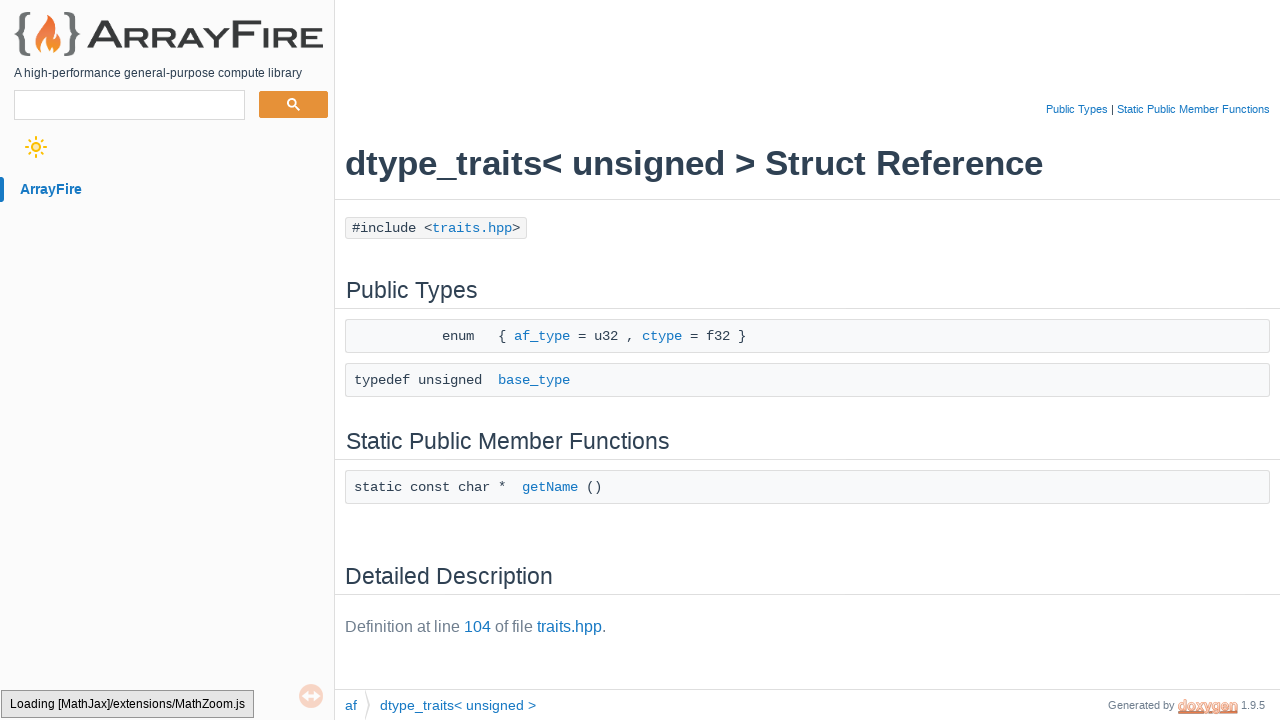

--- FILE ---
content_type: text/html; charset=utf-8
request_url: https://arrayfire.org/docs/structaf_1_1dtype__traits_3_01unsigned_01_4.htm
body_size: 3095
content:
<!-- HTML header for doxygen 1.9.5-->
<!DOCTYPE html PUBLIC "-//W3C//DTD XHTML 1.0 Transitional//EN" "https://www.w3.org/TR/xhtml1/DTD/xhtml1-transitional.dtd">
<html xmlns="http://www.w3.org/1999/xhtml" lang="en-US">
<head>
<!-- Global site tag (gtag.js) - Google Analytics -->
<script async src="https://www.googletagmanager.com/gtag/js?id=UA-130950618-1"></script>
<script>
    window.dataLayer = window.dataLayer || [];
    function gtag(){dataLayer.push(arguments);}
    gtag('js', new Date());
    gtag('config', 'UA-130950618-1');
</script>
<meta http-equiv="Content-Type" content="text/xhtml;charset=UTF-8"/>
<meta http-equiv="X-UA-Compatible" content="IE=11"/>
<meta name="generator" content="Doxygen 1.9.5"/>
<meta name="viewport" content="width=device-width, initial-scale=1"/>
<title>ArrayFire: dtype_traits&lt; unsigned &gt; Struct Reference</title>
<link href="tabs.css" rel="stylesheet" type="text/css"/>
<script type="text/javascript" src="jquery.js"></script>
<script type="text/javascript" src="dynsections.js"></script>
<link href="navtree.css" rel="stylesheet" type="text/css"/>
<script type="text/javascript" src="resize.js"></script>
<script type="text/javascript" src="navtreedata.js"></script>
<script type="text/javascript" src="navtree.js"></script>
<script type="text/x-mathjax-config">
MathJax.Hub.Config({
  extensions: ["tex2jax.js"],
  jax: ["input/TeX","output/HTML-CSS"],
});
</script>
<script type="text/javascript" async="async" src="https://cdnjs.cloudflare.com/ajax/libs/mathjax/2.7.1/MathJax.js"></script>
<link href="doxygen.css" rel="stylesheet" type="text/css" />
<link href="arrayfire.css" rel="stylesheet" type="text/css"/>
<link href="doxygen-awesome.css" rel="stylesheet" type="text/css"/>
<link href="doxygen-awesome-sidebar-only.css" rel="stylesheet" type="text/css"/>
<script type="text/javascript" src="doxygen-awesome-darkmode-toggle.js"></script>
<script type="text/javascript" src="doxygen-awesome-fragment-copy-button.js"></script>
<script type="text/javascript" src="doxygen-awesome-interactive-toc.js"></script>
<script type="text/javascript">
    DoxygenAwesomeDarkModeToggle.init()
    DoxygenAwesomeInteractiveToc.init()
	DoxygenAwesomeFragmentCopyButton.init()
</script>
</head>
<body>
<div id="top"><!-- do not remove this div, it is closed by doxygen! -->
<div id="titlearea">
<table cellspacing="2" cellpadding="2" width="100%">
 <tbody>
  <tr id="projectrow">
  <td id="projectlogo"><a  href="index.htm"><img alt="Logo" src="arrayfire_logo.png"/></a></td>
  </tr>
  <tr id="projectrow">
  <td>
  <div id="projectbrief">A high-performance general-purpose compute library</div>
  </td>
  </tr>
  <!--END !PROJECT_NAME-->
  <div>
    <td id="gsearch">
        <script async src="https://cse.google.com/cse.js?cx=004356362924927882526:zup3ehe-7bs"></script>
        <div class="gcse-search"></div>
    </td>
  </div>
 </tr>
 <tr>
  <td>
    <div id="togglediv"></div>
  </td>
 </tr>
 </tbody>
</table>
</div>
<!-- end header part --><!-- Generated by Doxygen 1.9.5 -->
  <div id="navrow1" class="tabs">
    <ul class="tablist">
      <li><a href="index.htm"><span>Main&#160;Page</span></a></li>
      <li><a href="tutorials.htm"><span>Tutorials</span></a></li>
      <li><a href="modules.htm"><span>Functions</span></a></li>
      <li><a href="releasenotes.htm"><span>Release&#160;Notes</span></a></li>
      <li><a href="examples.htm"><span>Examples</span></a></li>
    </ul>
  </div>
</div><!-- top -->
<div id="side-nav" class="ui-resizable side-nav-resizable">
  <div id="nav-tree">
    <div id="nav-tree-contents">
      <div id="nav-sync" class="sync"></div>
    </div>
  </div>
  <div id="splitbar" style="-moz-user-select:none;" 
       class="ui-resizable-handle">
  </div>
</div>
<script type="text/javascript">
/* @license magnet:?xt=urn:btih:d3d9a9a6595521f9666a5e94cc830dab83b65699&amp;dn=expat.txt MIT */
$(document).ready(function(){initNavTree('structaf_1_1dtype__traits_3_01unsigned_01_4.htm',''); initResizable(); });
/* @license-end */
</script>
<div id="doc-content">
<div class="header">
  <div class="summary">
<a href="#pub-types">Public Types</a> &#124;
<a href="#pub-static-methods">Static Public Member Functions</a>  </div>
  <div class="headertitle"><div class="title">dtype_traits&lt; unsigned &gt; Struct Reference</div></div>
</div><!--header-->
<div class="contents">

<p><code>#include &lt;<a class="el" href="traits_8hpp_source.htm">traits.hpp</a>&gt;</code></p>
<table class="memberdecls">
<tr class="heading"><td colspan="2"><h2 class="groupheader"><a id="pub-types" name="pub-types"></a>
Public Types</h2></td></tr>
<tr class="memitem:a05589fbab0657f08285ebdfe93f5ec9e"><td class="memItemLeft" align="right" valign="top">enum &#160;</td><td class="memItemRight" valign="bottom">{ <a class="el" href="structaf_1_1dtype__traits_3_01unsigned_01_4.htm#a05589fbab0657f08285ebdfe93f5ec9ea239fc1ff4808ac3a269e955300f1ebb0">af_type</a> = u32
, <a class="el" href="structaf_1_1dtype__traits_3_01unsigned_01_4.htm#a05589fbab0657f08285ebdfe93f5ec9ea76dd72f7b11d120e5e23a53ab355005a">ctype</a> = f32
 }</td></tr>
<tr class="separator:a05589fbab0657f08285ebdfe93f5ec9e"><td class="memSeparator" colspan="2">&#160;</td></tr>
<tr class="memitem:a7375e0216f69a628e1bb23f2b92adaec"><td class="memItemLeft" align="right" valign="top">typedef unsigned&#160;</td><td class="memItemRight" valign="bottom"><a class="el" href="structaf_1_1dtype__traits_3_01unsigned_01_4.htm#a7375e0216f69a628e1bb23f2b92adaec">base_type</a></td></tr>
<tr class="separator:a7375e0216f69a628e1bb23f2b92adaec"><td class="memSeparator" colspan="2">&#160;</td></tr>
</table><table class="memberdecls">
<tr class="heading"><td colspan="2"><h2 class="groupheader"><a id="pub-static-methods" name="pub-static-methods"></a>
Static Public Member Functions</h2></td></tr>
<tr class="memitem:a8086b809c3d8f6313614b77c17008587"><td class="memItemLeft" align="right" valign="top">static const char *&#160;</td><td class="memItemRight" valign="bottom"><a class="el" href="structaf_1_1dtype__traits_3_01unsigned_01_4.htm#a8086b809c3d8f6313614b77c17008587">getName</a> ()</td></tr>
<tr class="separator:a8086b809c3d8f6313614b77c17008587"><td class="memSeparator" colspan="2">&#160;</td></tr>
</table>
<a name="details" id="details"></a><h2 class="groupheader">Detailed Description</h2>
<div class="textblock">
<p class="definition">Definition at line <a class="el" href="traits_8hpp_source.htm#l00104">104</a> of file <a class="el" href="traits_8hpp_source.htm">traits.hpp</a>.</p>
</div><h2 class="groupheader">Member Typedef Documentation</h2>
<a id="a7375e0216f69a628e1bb23f2b92adaec" name="a7375e0216f69a628e1bb23f2b92adaec"></a>
<h2 class="memtitle"><span class="permalink"><a href="#a7375e0216f69a628e1bb23f2b92adaec">&#9670;&#160;</a></span>base_type</h2>

<div class="memitem">
<div class="memproto">
      <table class="memname">
        <tr>
          <td class="memname">typedef unsigned <a class="el" href="structaf_1_1dtype__traits_3_01unsigned_01_4.htm#a7375e0216f69a628e1bb23f2b92adaec">base_type</a></td>
        </tr>
      </table>
</div><div class="memdoc">

<p class="definition">Definition at line <a class="el" href="traits_8hpp_source.htm#l00109">109</a> of file <a class="el" href="traits_8hpp_source.htm">traits.hpp</a>.</p>

</div>
</div>
<h2 class="groupheader">Member Enumeration Documentation</h2>
<a id="a05589fbab0657f08285ebdfe93f5ec9e" name="a05589fbab0657f08285ebdfe93f5ec9e"></a>
<h2 class="memtitle"><span class="permalink"><a href="#a05589fbab0657f08285ebdfe93f5ec9e">&#9670;&#160;</a></span>anonymous enum</h2>

<div class="memitem">
<div class="memproto">
      <table class="memname">
        <tr>
          <td class="memname">anonymous enum</td>
        </tr>
      </table>
</div><div class="memdoc">
<table class="fieldtable">
<tr><th colspan="2">Enumerator</th></tr><tr><td class="fieldname"><a id="a05589fbab0657f08285ebdfe93f5ec9ea239fc1ff4808ac3a269e955300f1ebb0" name="a05589fbab0657f08285ebdfe93f5ec9ea239fc1ff4808ac3a269e955300f1ebb0"></a>af_type&#160;</td><td class="fielddoc"></td></tr>
<tr><td class="fieldname"><a id="a05589fbab0657f08285ebdfe93f5ec9ea76dd72f7b11d120e5e23a53ab355005a" name="a05589fbab0657f08285ebdfe93f5ec9ea76dd72f7b11d120e5e23a53ab355005a"></a>ctype&#160;</td><td class="fielddoc"></td></tr>
</table>

<p class="definition">Definition at line <a class="el" href="traits_8hpp_source.htm#l00105">105</a> of file <a class="el" href="traits_8hpp_source.htm">traits.hpp</a>.</p>
<div class="fragment"><div class="line"><span class="lineno">  105</span>         {</div>
<div class="line"><span class="lineno">  106</span>        <a class="code hl_enumvalue" href="structaf_1_1dtype__traits_3_01unsigned_01_4.htm#a05589fbab0657f08285ebdfe93f5ec9ea239fc1ff4808ac3a269e955300f1ebb0">af_type</a> = <a class="code hl_enumvalue" href="defines_8h.htm#a023d8ac325fb14f1712a52fb0940b1d5a05ef7b967bac0eef5d9712a6803b9f1a">u32</a> ,</div>
<div class="line"><span class="lineno">  107</span>        <a class="code hl_enumvalue" href="structaf_1_1dtype__traits_3_01unsigned_01_4.htm#a05589fbab0657f08285ebdfe93f5ec9ea76dd72f7b11d120e5e23a53ab355005a">ctype</a> = <a class="code hl_enumvalue" href="defines_8h.htm#a023d8ac325fb14f1712a52fb0940b1d5a82ea90203678bdd0b547068f0a76524b">f32</a></div>
<div class="line"><span class="lineno">  108</span>    };</div>
<div class="ttc" id="adefines_8h_htm_a023d8ac325fb14f1712a52fb0940b1d5a05ef7b967bac0eef5d9712a6803b9f1a"><div class="ttname"><a href="defines_8h.htm#a023d8ac325fb14f1712a52fb0940b1d5a05ef7b967bac0eef5d9712a6803b9f1a">u32</a></div><div class="ttdeci">@ u32</div><div class="ttdoc">32-bit unsigned integral values</div><div class="ttdef"><b>Definition:</b> <a href="defines_8h_source.htm#l00217">defines.h:217</a></div></div>
<div class="ttc" id="adefines_8h_htm_a023d8ac325fb14f1712a52fb0940b1d5a82ea90203678bdd0b547068f0a76524b"><div class="ttname"><a href="defines_8h.htm#a023d8ac325fb14f1712a52fb0940b1d5a82ea90203678bdd0b547068f0a76524b">f32</a></div><div class="ttdeci">@ f32</div><div class="ttdoc">32-bit floating point values</div><div class="ttdef"><b>Definition:</b> <a href="defines_8h_source.htm#l00211">defines.h:211</a></div></div>
<div class="ttc" id="astructaf_1_1dtype__traits_3_01unsigned_01_4_htm_a05589fbab0657f08285ebdfe93f5ec9ea239fc1ff4808ac3a269e955300f1ebb0"><div class="ttname"><a href="structaf_1_1dtype__traits_3_01unsigned_01_4.htm#a05589fbab0657f08285ebdfe93f5ec9ea239fc1ff4808ac3a269e955300f1ebb0">af::dtype_traits&lt; unsigned &gt;::af_type</a></div><div class="ttdeci">@ af_type</div><div class="ttdef"><b>Definition:</b> <a href="traits_8hpp_source.htm#l00106">traits.hpp:106</a></div></div>
<div class="ttc" id="astructaf_1_1dtype__traits_3_01unsigned_01_4_htm_a05589fbab0657f08285ebdfe93f5ec9ea76dd72f7b11d120e5e23a53ab355005a"><div class="ttname"><a href="structaf_1_1dtype__traits_3_01unsigned_01_4.htm#a05589fbab0657f08285ebdfe93f5ec9ea76dd72f7b11d120e5e23a53ab355005a">af::dtype_traits&lt; unsigned &gt;::ctype</a></div><div class="ttdeci">@ ctype</div><div class="ttdef"><b>Definition:</b> <a href="traits_8hpp_source.htm#l00108">traits.hpp:107</a></div></div>
</div><!-- fragment -->
</div>
</div>
<h2 class="groupheader">Member Function Documentation</h2>
<a id="a8086b809c3d8f6313614b77c17008587" name="a8086b809c3d8f6313614b77c17008587"></a>
<h2 class="memtitle"><span class="permalink"><a href="#a8086b809c3d8f6313614b77c17008587">&#9670;&#160;</a></span>getName()</h2>

<div class="memitem">
<div class="memproto">
<table class="mlabels">
  <tr>
  <td class="mlabels-left">
      <table class="memname">
        <tr>
          <td class="memname">static const char * getName </td>
          <td>(</td>
          <td class="paramname"></td><td>)</td>
          <td></td>
        </tr>
      </table>
  </td>
  <td class="mlabels-right">
<span class="mlabels"><span class="mlabel">inline</span><span class="mlabel">static</span></span>  </td>
  </tr>
</table>
</div><div class="memdoc">

<p class="definition">Definition at line <a class="el" href="traits_8hpp_source.htm#l00110">110</a> of file <a class="el" href="traits_8hpp_source.htm">traits.hpp</a>.</p>
<div class="fragment"><div class="line"><span class="lineno">  110</span>{ <span class="keywordflow">return</span> <span class="stringliteral">&quot;uint&quot;</span>; }</div>
</div><!-- fragment -->
</div>
</div>
<hr/>The documentation for this struct was generated from the following file:<ul>
<li><a class="el" href="traits_8hpp_source.htm">traits.hpp</a></li>
</ul>
</div><!-- contents -->
</div><!-- doc-content -->
<!-- HTML footer for doxygen 1.9.3-->
<!-- start footer part -->
<div id="nav-path" class="navpath"><!-- id is needed for treeview function! -->
    <ul>
        <li class="navelem"><a class="el" href="namespaceaf.htm">af</a></li><li class="navelem"><a class="el" href="structaf_1_1dtype__traits_3_01unsigned_01_4.htm">dtype_traits&lt; unsigned &gt;</a></li>
        <li class="footer">Generated by <a href="https://www.doxygen.org/index.html"><img class="footer" src="doxygen.svg" width="104" height="31" alt="doxygen"/></a> 1.9.5 </li>
    </ul>
</div>
</body>
</html>


--- FILE ---
content_type: text/css; charset=utf-8
request_url: https://arrayfire.org/docs/arrayfire.css
body_size: -212
content:
/*
Overwrite google search bar .css to better match doxygen-awesome dark theme
*/
.cse input.gsc-input,input.gsc-input,.gsc_input-box,.gsc-input-box-focus{
	border-radius: 4px !important;
	background-image:none !important;
	color-scheme: light !important;
	-webkit-box-sizing: border-box !important;
	-moz-box-sizing: content-box !important;
	box-sizing: content-box !important;
	border: none !important;
	outline: none !important;
}
.gsc-control-cse {
	padding: 0px !important;
	border: none !important;
	outline: none !important;
	background-color: transparent !important;
}
.gsc-clear-button {
	display:none !important;
}

--- FILE ---
content_type: text/css; charset=utf-8
request_url: https://arrayfire.org/docs/doxygen-awesome.css
body_size: 10814
content:
/**

Doxygen Awesome
https://github.com/jothepro/doxygen-awesome-css

MIT License

Copyright (c) 2021 - 2022 jothepro

Permission is hereby granted, free of charge, to any person obtaining a copy
of this software and associated documentation files (the "Software"), to deal
in the Software without restriction, including without limitation the rights
to use, copy, modify, merge, publish, distribute, sublicense, and/or sell
copies of the Software, and to permit persons to whom the Software is
furnished to do so, subject to the following conditions:

The above copyright notice and this permission notice shall be included in all
copies or substantial portions of the Software.

THE SOFTWARE IS PROVIDED "AS IS", WITHOUT WARRANTY OF ANY KIND, EXPRESS OR
IMPLIED, INCLUDING BUT NOT LIMITED TO THE WARRANTIES OF MERCHANTABILITY,
FITNESS FOR A PARTICULAR PURPOSE AND NONINFRINGEMENT. IN NO EVENT SHALL THE
AUTHORS OR COPYRIGHT HOLDERS BE LIABLE FOR ANY CLAIM, DAMAGES OR OTHER
LIABILITY, WHETHER IN AN ACTION OF CONTRACT, TORT OR OTHERWISE, ARISING FROM,
OUT OF OR IN CONNECTION WITH THE SOFTWARE OR THE USE OR OTHER DEALINGS IN THE
SOFTWARE.

*/

html {
    /* primary theme color. This will affect the entire websites color scheme: links, arrows, labels, ... */
    --primary-color: #1779c4;
    --primary-dark-color: #335c80;
    --primary-light-color: #70b1e9;

    /* page base colors */
    --page-background-color: #ffffff;
    --page-foreground-color: #2f4153;
    --page-secondary-foreground-color: #6f7e8e;

    /* color for all separators on the website: hr, borders, ... */
    --separator-color: #dedede;

    /* border radius for all rounded components. Will affect many components, like dropdowns, memitems, codeblocks, ... */
    --border-radius-large: 6px;
    --border-radius-small: 3px;
    --border-radius-medium: 5px;

    /* default spacings. Most components reference these values for spacing, to provide uniform spacing on the page. */
    --spacing-small: 5px;
    --spacing-medium: 8px;
    --spacing-large: 10px;

    /* default box shadow used for raising an element above the normal content. Used in dropdowns, search result, ... */
    --box-shadow: 0 2px 8px 0 rgba(0,0,0,.075);

    --odd-color: rgba(0,0,0,.028);

    /* font-families. will affect all text on the website
     * font-family: the normal font for text, headlines, menus
     * font-family-monospace: used for preformatted text in memtitle, code, fragments
     */
    --font-family: -apple-system,BlinkMacSystemFont,Segoe UI,Roboto,Oxygen,Ubuntu,Cantarell,Fira Sans,Droid Sans,Helvetica Neue,sans-serif;
    --font-family-monospace: ui-monospace,SFMono-Regular,SF Mono,Menlo,Consolas,Liberation Mono,monospace;

    /* font sizes */
    --page-font-size: 15.6px;
    --navigation-font-size: 14.4px;
    --toc-font-size: 13.4px;
    --code-font-size: 14px; /* affects code, fragment */
    --title-font-size: 22px;

    /* content text properties. These only affect the page content, not the navigation or any other ui elements */
    --content-line-height: 25px;
    /* The content is centered and constraint in it's width. To make the content fill the whole page, set the variable to auto.*/
    --content-maxwidth: 1050px;
    --table-line-height: 24px;
    --toc-sticky-top: var(--spacing-medium);
    --toc-width: 200px;
    --toc-max-height: calc(100vh - 2 * var(--spacing-medium) - 85px);

    /* colors for various content boxes: @warning, @note, @deprecated @bug */
    --warning-color: #f8d1cc;
    --warning-color-dark: #b61825;
    --warning-color-darker: #75070f;
    --note-color: #faf3d8;
    --note-color-dark: #f3a600;
    --note-color-darker: #5f4204;
    --todo-color: #e4f3ff;
    --todo-color-dark: #1879C4;
    --todo-color-darker: #274a5c;
    --deprecated-color: #ecf0f3;
    --deprecated-color-dark: #5b6269;
    --deprecated-color-darker: #43454a;
    --bug-color: #e4dafd;
    --bug-color-dark: #5b2bdd;
    --bug-color-darker: #2a0d72;
    --invariant-color: #d8f1e3;
    --invariant-color-dark: #44b86f;
    --invariant-color-darker: #265532;

    /* blockquote colors */
    --blockquote-background: #f8f9fa;
    --blockquote-foreground: #636568;

    /* table colors */
    --tablehead-background: #f1f1f1;
    --tablehead-foreground: var(--page-foreground-color);

    /* menu-display: block | none
     * Visibility of the top navigation on screens >= 768px. On smaller screen the menu is always visible.
     * `GENERATE_TREEVIEW` MUST be enabled!
     */
    --menu-display: block;

    --menu-focus-foreground: var(--page-background-color);
    --menu-focus-background: var(--primary-color);
    --menu-selected-background: rgba(0,0,0,.05);


    --header-background: var(--page-background-color);
    --header-foreground: var(--page-foreground-color);

    /* searchbar colors */
    --searchbar-background: var(--side-nav-background);
    --searchbar-foreground: var(--page-foreground-color);

    /* searchbar size
     * (`searchbar-width` is only applied on screens >= 768px.
     * on smaller screens the searchbar will always fill the entire screen width) */
    --searchbar-height: 33px;
    --searchbar-width: 210px;
    --searchbar-border-radius: var(--searchbar-height);

    /* code block colors */
    --code-background: #f5f5f5;
    --code-foreground: var(--page-foreground-color);

    /* fragment colors */
    --fragment-background: #F8F9FA;
    --fragment-foreground: #37474F;
    --fragment-keyword: #bb6bb2;
    --fragment-keywordtype: #8258b3;
    --fragment-keywordflow: #d67c3b;
    --fragment-token: #438a59;
    --fragment-comment: #969696;
    --fragment-link: #5383d6;
    --fragment-preprocessor: #46aaa5;
    --fragment-linenumber-color: #797979;
    --fragment-linenumber-background: #f4f4f5;
    --fragment-linenumber-border: #e3e5e7;
    --fragment-lineheight: 19px;

    /* sidebar navigation (treeview) colors */
    --side-nav-background: #fbfbfb;
    --side-nav-foreground: var(--page-foreground-color);
    --side-nav-arrow-opacity: 0;
    --side-nav-arrow-hover-opacity: 0.9;

    --toc-background: var(--side-nav-background);
    --toc-foreground: var(--side-nav-foreground);

    /* height of an item in any tree / collapsable table */
    --tree-item-height: 27px;

    --memname-font-size: var(--code-font-size);
    --memtitle-font-size: 18px;

    --webkit-scrollbar-size: 7px;
    --webkit-scrollbar-padding: 4px;
    --webkit-scrollbar-color: var(--separator-color);
}

@media screen and (max-width: 767px) {
    html {
        --page-font-size: 16px;
        --navigation-font-size: 16px;
        --toc-font-size: 15px;
        --code-font-size: 15px; /* affects code, fragment */
        --title-font-size: 22px;
    }
}

@media (prefers-color-scheme: dark) {
    html:not(.light-mode) {
        color-scheme: dark;

        --primary-color: #1982d2;
        --primary-dark-color: #86a9c4;
        --primary-light-color: #4779ac;

        --box-shadow: 0 2px 8px 0 rgba(0,0,0,.35);

        --odd-color: rgba(100,100,100,.06);

        --menu-selected-background: rgba(0,0,0,.4);

        --page-background-color: #1C1D1F;
        --page-foreground-color: #d2dbde;
        --page-secondary-foreground-color: #859399;
        --separator-color: #38393b;
        --side-nav-background: #252628;

        --code-background: #2a2c2f;

        --tablehead-background: #2a2c2f;
    
        --blockquote-background: #222325;
        --blockquote-foreground: #7e8c92;

        --warning-color: #2e1917;
        --warning-color-dark: #ad2617;
        --warning-color-darker: #f5b1aa;
        --note-color: #3b2e04;
        --note-color-dark: #f1b602;
        --note-color-darker: #ceb670;
        --todo-color: #163750;
        --todo-color-dark: #1982D2;
        --todo-color-darker: #dcf0fa;
        --deprecated-color: #2e323b;
        --deprecated-color-dark: #738396;
        --deprecated-color-darker: #abb0bd;
        --bug-color: #2a2536;
        --bug-color-dark: #7661b3;
        --bug-color-darker: #ae9ed6;
        --invariant-color: #303a35;
        --invariant-color-dark: #76ce96;
        --invariant-color-darker: #cceed5;

        --fragment-background: #282c34;
        --fragment-foreground: #dbe4eb;
        --fragment-keyword: #cc99cd;
        --fragment-keywordtype: #ab99cd;
        --fragment-keywordflow: #e08000;
        --fragment-token: #7ec699;
        --fragment-comment: #999999;
        --fragment-link: #98c0e3;
        --fragment-preprocessor: #65cabe;
        --fragment-linenumber-color: #cccccc;
        --fragment-linenumber-background: #35393c;
        --fragment-linenumber-border: #1f1f1f;
    }
}

/* dark mode variables are defined twice, to support both the dark-mode without and with doxygen-awesome-darkmode-toggle.js */
html.dark-mode {
    color-scheme: dark;

    --primary-color: #1982d2;
    --primary-dark-color: #86a9c4;
    --primary-light-color: #4779ac;

    --box-shadow: 0 2px 8px 0 rgba(0,0,0,.30);

    --odd-color: rgba(100,100,100,.06);

    --menu-selected-background: rgba(0,0,0,.4);

    --page-background-color: #1C1D1F;
    --page-foreground-color: #d2dbde;
    --page-secondary-foreground-color: #859399;
    --separator-color: #38393b;
    --side-nav-background: #252628;

    --code-background: #2a2c2f;

    --tablehead-background: #2a2c2f;

    --blockquote-background: #222325;
    --blockquote-foreground: #7e8c92;

    --warning-color: #2e1917;
    --warning-color-dark: #ad2617;
    --warning-color-darker: #f5b1aa;
    --note-color: #3b2e04;
    --note-color-dark: #f1b602;
    --note-color-darker: #ceb670;
    --todo-color: #163750;
    --todo-color-dark: #1982D2;
    --todo-color-darker: #dcf0fa;
    --deprecated-color: #2e323b;
    --deprecated-color-dark: #738396;
    --deprecated-color-darker: #abb0bd;
    --bug-color: #2a2536;
    --bug-color-dark: #7661b3;
    --bug-color-darker: #ae9ed6;
    --invariant-color: #303a35;
    --invariant-color-dark: #76ce96;
    --invariant-color-darker: #cceed5;

    --fragment-background: #282c34;
    --fragment-foreground: #dbe4eb;
    --fragment-keyword: #cc99cd;
    --fragment-keywordtype: #ab99cd;
    --fragment-keywordflow: #e08000;
    --fragment-token: #7ec699;
    --fragment-comment: #999999;
    --fragment-link: #98c0e3;
    --fragment-preprocessor: #65cabe;
    --fragment-linenumber-color: #cccccc;
    --fragment-linenumber-background: #35393c;
    --fragment-linenumber-border: #1f1f1f;
}

body {
    color: var(--page-foreground-color);
    background-color: var(--page-background-color);
    font-size: var(--page-font-size);
}

body, table, div, p, dl, #nav-tree .label, .title,
.sm-dox a, .sm-dox a:hover, .sm-dox a:focus, #projectname,
.SelectItem, #MSearchField, .navpath li.navelem a,
.navpath li.navelem a:hover, p.reference, p.definition {
    font-family: var(--font-family);
}

h1, h2, h3, h4, h5 {
    margin-top: .9em;
    font-weight: 600;
    line-height: initial;
}

p, div, table, dl, p.reference, p.definition {
    font-size: var(--page-font-size);
}

p.reference, p.definition {
    color: var(--page-secondary-foreground-color);
}

a:link, a:visited, a:hover, a:focus, a:active {
    color: var(--primary-color) !important;
    font-weight: 500;
}

a.anchor {
    scroll-margin-top: var(--spacing-large);
    display: block;
}

/*
 Title and top navigation
 */

#top {
    background: var(--header-background);
    border-bottom: 1px solid var(--separator-color);
}

@media screen and (min-width: 768px) {
    #top {
        display: flex;
        flex-wrap: wrap;
        justify-content: space-between;
        align-items: center;
    }
}

#main-nav {
    flex-grow: 5;
    padding: var(--spacing-small) var(--spacing-medium);
}

#titlearea {
    width: auto;
    padding: var(--spacing-medium) var(--spacing-large);
    background: none;
    color: var(--header-foreground);
    border-bottom: none;
}

@media screen and (max-width: 767px) {
    #titlearea {
        padding-bottom: var(--spacing-small);
    }
}

#titlearea table tbody tr {
    height: auto !important;
}

#projectname {
    font-size: var(--title-font-size);
    font-weight: 600;
}

#projectnumber {
    font-family: inherit;
    font-size: 60%;
}

#projectbrief {
    font-family: inherit;
    font-size: 80%;
}

#projectlogo {
    vertical-align: middle;
}

#projectlogo img {
    max-height: calc(var(--title-font-size) * 2);
    margin-right: var(--spacing-small);
}

.sm-dox, .tabs, .tabs2, .tabs3 {
    background: none;
    padding: 0;
}

.tabs, .tabs2, .tabs3 {
    border-bottom: 1px solid var(--separator-color);
    margin-bottom: -1px;
}

.main-menu-btn-icon, .main-menu-btn-icon:before, .main-menu-btn-icon:after {
    background: var(--page-secondary-foreground-color);
}

@media screen and (max-width: 767px) {
    .sm-dox a span.sub-arrow {
        background: var(--code-background);
    }

    #main-menu a.has-submenu span.sub-arrow {
        color: var(--page-secondary-foreground-color);
        border-radius: var(--border-radius-medium);
    }

    #main-menu a.has-submenu:hover span.sub-arrow {
        color: var(--page-foreground-color);
    }
}

@media screen and (min-width: 768px) {
    .sm-dox li, .tablist li {
        display: var(--menu-display);
    }

    .sm-dox a span.sub-arrow {
        border-color: var(--header-foreground) transparent transparent transparent;
    }

    .sm-dox a:hover span.sub-arrow {
        border-color: var(--menu-focus-foreground) transparent transparent transparent;
    }

    .sm-dox ul a span.sub-arrow {
        border-color: transparent transparent transparent var(--page-foreground-color);
    }

    .sm-dox ul a:hover span.sub-arrow {
        border-color: transparent transparent transparent var(--menu-focus-foreground);
    }
}

.sm-dox ul {
    background: var(--page-background-color);
    box-shadow: var(--box-shadow);
    border: 1px solid var(--separator-color);
    border-radius: var(--border-radius-medium) !important;
    padding: var(--spacing-small);
    animation: ease-out 150ms slideInMenu;
}

@keyframes slideInMenu {
    from {
        opacity: 0;
        transform: translate(0px, -2px);
    }

    to {
        opacity: 1;
        transform: translate(0px, 0px);
    }
}

.sm-dox ul a {
    color: var(--page-foreground-color) !important;
    background: var(--page-background-color);
    font-size: var(--navigation-font-size);
}

.sm-dox>li>ul:after {
    border-bottom-color: var(--page-background-color) !important;
}

.sm-dox>li>ul:before {
    border-bottom-color: var(--separator-color) !important;
}

.sm-dox ul a:hover, .sm-dox ul a:active, .sm-dox ul a:focus {
    font-size: var(--navigation-font-size) !important;
    color: var(--menu-focus-foreground) !important;
    text-shadow: none;
    background-color: var(--menu-focus-background);
    border-radius: var(--border-radius-small) !important;
}

.sm-dox a, .sm-dox a:focus, .tablist li, .tablist li a, .tablist li.current a {
    text-shadow: none;
    background: transparent;
    background-image: none !important;
    color: var(--header-foreground) !important;
    font-weight: normal;
    font-size: var(--navigation-font-size);
    border-radius: var(--border-radius-small) !important;
}

.sm-dox a:focus {
    outline: auto;
}

.sm-dox a:hover, .sm-dox a:active, .tablist li a:hover {
    text-shadow: none;
    font-weight: normal;
    background: var(--menu-focus-background);
    color: var(--menu-focus-foreground) !important;
    border-radius: var(--border-radius-small) !important;
    font-size: var(--navigation-font-size);
}

.tablist li.current {
    border-radius: var(--border-radius-small);
    background: var(--menu-selected-background);
}

.tablist li {
    margin: var(--spacing-small) 0 var(--spacing-small) var(--spacing-small);
}

.tablist a {
    padding: 0 var(--spacing-large);
}


/*
 Search box
 */

#MSearchBox {
    height: var(--searchbar-height);
    background: var(--searchbar-background);
    border-radius: var(--searchbar-border-radius);
    border: 1px solid var(--separator-color);
    overflow: hidden;
    width: var(--searchbar-width);
    position: relative;
    box-shadow: none;
    display: block;
    margin-top: 0;
}

/* until Doxygen 1.9.4 */
.left img#MSearchSelect {
    left: 0;
    user-select: none;
    padding-left: 8px;
}

/* Doxygen 1.9.5 */
.left span#MSearchSelect {
    left: 0;
    user-select: none;
    margin-left: 8px;
    padding: 0;
}

.left #MSearchSelect[src$=".png"] {
    padding-left: 0
}

.SelectionMark {
    user-select: none;
}

.tabs .left #MSearchSelect {
    padding-left: 0;
}

.tabs #MSearchBox {
    position: absolute;
    right: var(--spacing-medium);
}

@media screen and (max-width: 767px) {
    .tabs #MSearchBox {
        position: relative;
        right: 0;
        margin-left: var(--spacing-medium);
        margin-top: 0;
    }
}

#MSearchSelectWindow, #MSearchResultsWindow {
    z-index: 9999;
}

#MSearchBox.MSearchBoxActive {
    border-color: var(--primary-color);
    box-shadow: inset 0 0 0 1px var(--primary-color);
}

#main-menu > li:last-child {
    margin-right: 0;
}

@media screen and (max-width: 767px) {
    #main-menu > li:last-child {
        height: 50px;
    }
}

#MSearchField {
    font-size: var(--navigation-font-size);
    height: calc(var(--searchbar-height) - 2px);
    background: transparent;
    width: calc(var(--searchbar-width) - 64px);
}

.MSearchBoxActive #MSearchField {
    color: var(--searchbar-foreground);
}

#MSearchSelect {
    top: calc(calc(var(--searchbar-height) / 2) - 11px);
}

#MSearchBox span.left, #MSearchBox span.right {
    background: none;
    background-image: none;
}

#MSearchBox span.right {
    padding-top: calc(calc(var(--searchbar-height) / 2) - 12px);
    position: absolute;
    right: var(--spacing-small);
}

.tabs #MSearchBox span.right {
    top: calc(calc(var(--searchbar-height) / 2) - 12px);
}

@keyframes slideInSearchResults {
    from {
        opacity: 0;
        transform: translate(0, 15px);
    }

    to {
        opacity: 1;
        transform: translate(0, 20px);
    }
}

#MSearchResultsWindow {
    left: auto !important;
    right: var(--spacing-medium);
    border-radius: var(--border-radius-large);
    border: 1px solid var(--separator-color);
    transform: translate(0, 20px);
    box-shadow: var(--box-shadow);
    animation: ease-out 280ms slideInSearchResults;
    background: var(--page-background-color);
}

iframe#MSearchResults {
    margin: 4px;
}

iframe {
    color-scheme: normal;
}

@media (prefers-color-scheme: dark) {
    html:not(.light-mode) iframe#MSearchResults {
        filter: invert() hue-rotate(180deg);
    }
}

html.dark-mode iframe#MSearchResults {
    filter: invert() hue-rotate(180deg);
}

#MSearchResults .SRPage {
    background-color: transparent;
}

#MSearchResults .SRPage .SREntry {
    font-size: 10pt;
    padding: var(--spacing-small) var(--spacing-medium);
}

#MSearchSelectWindow {
    border: 1px solid var(--separator-color);
    border-radius: var(--border-radius-medium);
    box-shadow: var(--box-shadow);
    background: var(--page-background-color);
    padding-top: var(--spacing-small);
    padding-bottom: var(--spacing-small);
}

#MSearchSelectWindow a.SelectItem {
    font-size: var(--navigation-font-size);
    line-height: var(--content-line-height);
    margin: 0 var(--spacing-small);
    border-radius: var(--border-radius-small);
    color: var(--page-foreground-color) !important;
    font-weight: normal;
}

#MSearchSelectWindow a.SelectItem:hover {
    background: var(--menu-focus-background);
    color: var(--menu-focus-foreground) !important;
}

@media screen and (max-width: 767px) {
    #MSearchBox {
        margin-top: var(--spacing-medium);
        margin-bottom: var(--spacing-medium);
        width: calc(100vw - 30px);
    }

    #main-menu > li:last-child {
        float: none !important;
    }

    #MSearchField {
        width: calc(100vw - 110px);
    }

    @keyframes slideInSearchResultsMobile {
        from {
            opacity: 0;
            transform: translate(0, 15px);
        }

        to {
            opacity: 1;
            transform: translate(0, 20px);
        }
    }

    #MSearchResultsWindow {
        left: var(--spacing-medium) !important;
        right: var(--spacing-medium);
        overflow: auto;
        transform: translate(0, 20px);
        animation: ease-out 280ms slideInSearchResultsMobile;
        width: auto !important;
    }

    /*
     * Overwrites for fixing the searchbox on mobile in doxygen 1.9.2
     */
    label.main-menu-btn ~ #searchBoxPos1 {
        top: 3px !important;
        right: 6px !important;
        left: 45px;
        display: flex;
    }

    label.main-menu-btn ~ #searchBoxPos1 > #MSearchBox {
        margin-top: 0;
        margin-bottom: 0;
        flex-grow: 2;
        float: left;
    }
}

/*
 Tree view
 */

#side-nav {
    padding: 0 !important;
    background: var(--side-nav-background);
}

@media screen and (max-width: 767px) {
    #side-nav {
        display: none;
    }

    #doc-content {
        margin-left: 0 !important;
    }
}

#nav-tree {
    background: transparent;
}

#nav-tree .label {
    font-size: var(--navigation-font-size);
}

#nav-tree .item {
    height: var(--tree-item-height);
    line-height: var(--tree-item-height);
}

#nav-sync {
    bottom: 12px;
    right: 12px;
    top: auto !important;
    user-select: none;
}

#nav-tree .selected {
    text-shadow: none;
    background-image: none;
    background-color: transparent;
    position: relative;
}

#nav-tree .selected::after {
    content: "";
    position: absolute;
    top: 1px;
    bottom: 1px;
    left: 0;
    width: 4px;
    border-radius: 0 var(--border-radius-small) var(--border-radius-small) 0;
    background: var(--primary-color);
}


#nav-tree a {
    color: var(--side-nav-foreground) !important;
    font-weight: normal;
}

#nav-tree a:focus {
    outline-style: auto;
}

#nav-tree .arrow {
    opacity: var(--side-nav-arrow-opacity);
}

.arrow {
    color: inherit;
    cursor: pointer;
    font-size: 45%;
    vertical-align: middle;
    margin-right: 2px;
    font-family: serif;
    height: auto;
    text-align: right;
}

#nav-tree div.item:hover .arrow, #nav-tree a:focus .arrow {
    opacity: var(--side-nav-arrow-hover-opacity);
}

#nav-tree .selected a {
    color: var(--primary-color) !important;
    font-weight: bolder;
    font-weight: 600;
}

.ui-resizable-e {
    background: var(--separator-color);
    width: 1px;
}

/*
 Contents
 */

div.header {
    border-bottom: 1px solid var(--separator-color);
    background-color: var(--page-background-color);
    background-image: none;
}

@media screen and (min-width: 1000px) {
    #doc-content > div > div.contents,
    .PageDoc > div.contents {
        display: flex;
        flex-direction: row-reverse;
        flex-wrap: nowrap;
        align-items: flex-start;
    }
    
    div.contents .textblock {
        min-width: 200px;
        flex-grow: 1;
    }
}

div.contents, div.header .title, div.header .summary {
    max-width: var(--content-maxwidth);
}

div.contents, div.header .title  {
    line-height: initial;
    margin: calc(var(--spacing-medium) + .2em) auto var(--spacing-medium) auto;
}

div.header .summary {
    margin: var(--spacing-medium) auto 0 auto;
}

div.headertitle {
    padding: 0;
}

div.header .title {
    font-weight: 600;
    font-size: 225%;
    padding: var(--spacing-medium) var(--spacing-large);
    word-break: break-word;
}

div.header .summary {
    width: auto;
    display: block;
    float: none;
    padding: 0 var(--spacing-large);
}

td.memSeparator {
    border-color: var(--separator-color);
}

span.mlabel {
    background: var(--primary-color);
    border: none;
    padding: 4px 9px;
    border-radius: 12px;
    margin-right: var(--spacing-medium);
}

span.mlabel:last-of-type {
    margin-right: 2px;
}

div.contents {
    padding: 0 var(--spacing-large);
}

div.contents p, div.contents li {
    line-height: var(--content-line-height);
}

div.contents div.dyncontent {
    margin: var(--spacing-medium) 0;
}

@media (prefers-color-scheme: dark) {
    html:not(.light-mode) div.contents div.dyncontent img,
    html:not(.light-mode) div.contents center img,
    html:not(.light-mode) div.contents > table img,
    html:not(.light-mode) div.contents div.dyncontent iframe,
    html:not(.light-mode) div.contents center iframe,
    html:not(.light-mode) div.contents table iframe {
        filter: hue-rotate(180deg) invert();
    }
}

html.dark-mode div.contents div.dyncontent img,
html.dark-mode div.contents center img,
html.dark-mode div.contents > table img,
html.dark-mode div.contents div.dyncontent iframe,
html.dark-mode div.contents center iframe,
html.dark-mode div.contents table iframe {
    filter: hue-rotate(180deg) invert();
}

h2.groupheader {
    border-bottom: 0px;
    color: var(--page-foreground-color);
    box-shadow: 
        100px 0 var(--page-background-color), 
        -100px 0 var(--page-background-color),
        100px 0.75px var(--separator-color),
        -100px 0.75px var(--separator-color),
        500px 0 var(--page-background-color), 
        -500px 0 var(--page-background-color),
        500px 0.75px var(--separator-color),
        -500px 0.75px var(--separator-color),
        900px 0 var(--page-background-color), 
        -900px 0 var(--page-background-color),
        900px 0.75px var(--separator-color),
        -900px 0.75px var(--separator-color),
        1400px 0 var(--page-background-color),
        -1400px 0 var(--page-background-color), 
        1400px 0.75px var(--separator-color),
        -1400px 0.75px var(--separator-color),
        1900px 0 var(--page-background-color),
        -1900px 0 var(--page-background-color),
        1900px 0.75px var(--separator-color),
        -1900px 0.75px var(--separator-color);
}

blockquote {
    margin: 0 var(--spacing-medium) 0 var(--spacing-medium);
    padding: var(--spacing-small) var(--spacing-large);
    background: var(--blockquote-background);
    color: var(--blockquote-foreground);
    border-left: 0;
    overflow: visible;
    border-radius: var(--border-radius-medium);
    overflow: visible;
    position: relative;
}

blockquote::before, blockquote::after {
    font-weight: bold;
    font-family: serif;
    font-size: 360%;
    opacity: .15;
    position: absolute;
}

blockquote::before {
    content: "“";
    left: -10px;
    top: 4px;
}

blockquote::after {
    content: "”";
    right: -8px;
    bottom: -25px;
}

blockquote p {
    margin: var(--spacing-small) 0 var(--spacing-medium) 0;
}
.paramname {
    font-weight: 600;
    color: var(--primary-dark-color);
}

.paramname > code {
    border: 0;
}

table.params .paramname {
    font-weight: 600;
    font-family: var(--font-family-monospace);
    font-size: var(--code-font-size);
    padding-right: var(--spacing-small);
    line-height: var(--table-line-height);
}

h1.glow, h2.glow, h3.glow, h4.glow, h5.glow, h6.glow {
    text-shadow: 0 0 15px var(--primary-light-color);
}

.alphachar a {
    color: var(--page-foreground-color);
}

/*
 Table of Contents
 */

div.contents .toc {
    max-height: var(--toc-max-height);
    min-width: var(--toc-width);
    border: 0;
    border-left: 1px solid var(--separator-color);
    border-radius: 0;
    background-color: transparent;
    box-shadow: none;
    position: sticky;
    top: var(--toc-sticky-top);
    padding: 0 var(--spacing-large);
    margin: var(--spacing-small) 0 var(--spacing-large) var(--spacing-large);
}

div.toc h3 {
    color: var(--toc-foreground);
    font-size: var(--navigation-font-size);
    margin: var(--spacing-large) 0 var(--spacing-medium) 0;
}

div.toc li {
    padding: 0;
    background: none;
    line-height: var(--toc-font-size);
    margin: var(--toc-font-size) 0 0 0;
}

div.toc li::before {
    display: none;
}

div.toc ul {
    margin-top: 0
}

div.toc li a {
    font-size: var(--toc-font-size);
    color: var(--page-foreground-color) !important;
    text-decoration: none;
}

div.toc li a:hover, div.toc li a.active {
    color: var(--primary-color) !important;
}

div.toc li a.aboveActive {
    color: var(--page-secondary-foreground-color) !important;
}


@media screen and (max-width: 999px) {
    div.contents .toc {
        max-height: 45vh;
        float: none;
        width: auto;
        margin: 0 0 var(--spacing-medium) 0;
        position: relative;
        top: 0;
        position: relative;
        border: 1px solid var(--separator-color);
        border-radius: var(--border-radius-medium);
        background-color: var(--toc-background);
        box-shadow: var(--box-shadow);
    }

    div.contents .toc.interactive {
        max-height: calc(var(--navigation-font-size) + 2 * var(--spacing-large));
        overflow: hidden;
    }

    div.contents .toc > h3 {
        -webkit-tap-highlight-color: transparent;
        cursor: pointer;
        position: sticky;
        top: 0;
        background-color: var(--toc-background);
        margin: 0;
        padding: var(--spacing-large) 0;
        display: block;
    }

    div.contents .toc.interactive > h3::before {
        content: "";
        width: 0; 
        height: 0; 
        border-left: 4px solid transparent;
        border-right: 4px solid transparent;
        border-top: 5px solid var(--primary-color);
        display: inline-block;
        margin-right: var(--spacing-small);
        margin-bottom: calc(var(--navigation-font-size) / 4);
        transform: rotate(-90deg);
        transition: transform 0.25s ease-out;
    }

    div.contents .toc.interactive.open > h3::before {
        transform: rotate(0deg);
    }

    div.contents .toc.interactive.open {
        max-height: 45vh;
        overflow: auto;
        transition: max-height 0.2s ease-in-out;
    }

    div.contents .toc a, div.contents .toc a.active {
        color: var(--primary-color) !important;
    }

    div.contents .toc a:hover {
        text-decoration: underline;
    }
}

/*
 Code & Fragments
 */

code, div.fragment, pre.fragment {
    border-radius: var(--border-radius-small);
    border: 1px solid var(--separator-color);
    overflow: hidden;
}

code {
    display: inline;
    background: var(--code-background);
    color: var(--code-foreground);
    padding: 2px 6px;
}

div.fragment, pre.fragment {
    margin: var(--spacing-medium) 0;
    padding: calc(var(--spacing-large) - (var(--spacing-large) / 6)) var(--spacing-large);
    background: var(--fragment-background);
    color: var(--fragment-foreground);
    overflow-x: auto;
}

@media screen and (max-width: 767px) {
    div.fragment, pre.fragment {
        border-top-right-radius: 0;
        border-bottom-right-radius: 0;
        border-right: 0;
    }

    .contents > div.fragment,
    .textblock > div.fragment,
    .textblock > pre.fragment,
    .contents > .doxygen-awesome-fragment-wrapper > div.fragment,
    .textblock > .doxygen-awesome-fragment-wrapper > div.fragment,
    .textblock > .doxygen-awesome-fragment-wrapper > pre.fragment {
        margin: var(--spacing-medium) calc(0px - var(--spacing-large));
        border-radius: 0;
        border-left: 0;
    }

    .textblock li > .fragment,
    .textblock li > .doxygen-awesome-fragment-wrapper > .fragment {
        margin: var(--spacing-medium) calc(0px - var(--spacing-large));
    }

    .memdoc li > .fragment,
    .memdoc li > .doxygen-awesome-fragment-wrapper > .fragment {
        margin: var(--spacing-medium) calc(0px - var(--spacing-medium));
    }

    .textblock ul, .memdoc ul {
        overflow: initial;
    }

    .memdoc > div.fragment,
    .memdoc > pre.fragment,
    dl dd > div.fragment,
    dl dd pre.fragment,
    .memdoc > .doxygen-awesome-fragment-wrapper > div.fragment,
    .memdoc > .doxygen-awesome-fragment-wrapper > pre.fragment,
    dl dd > .doxygen-awesome-fragment-wrapper > div.fragment,
    dl dd .doxygen-awesome-fragment-wrapper > pre.fragment {
        margin: var(--spacing-medium) calc(0px - var(--spacing-medium));
        border-radius: 0;
        border-left: 0;
    }
}

code, code a, pre.fragment, div.fragment, div.fragment .line, div.fragment span, div.fragment .line a, div.fragment .line span {
    font-family: var(--font-family-monospace);
    font-size: var(--code-font-size) !important;
}

div.line:after {
    margin-right: var(--spacing-medium);
}

div.fragment .line, pre.fragment {
    white-space: pre;
    word-wrap: initial;
    line-height: var(--fragment-lineheight);
}

div.fragment span.keyword {
    color: var(--fragment-keyword);
}

div.fragment span.keywordtype {
    color: var(--fragment-keywordtype);
}

div.fragment span.keywordflow {
    color: var(--fragment-keywordflow);
}

div.fragment span.stringliteral {
    color: var(--fragment-token)
}

div.fragment span.comment {
    color: var(--fragment-comment);
}

div.fragment a.code {
    color: var(--fragment-link) !important;
}

div.fragment span.preprocessor {
    color: var(--fragment-preprocessor);
}

div.fragment span.lineno {
    display: inline-block;
    width: 27px;
    border-right: none;
    background: var(--fragment-linenumber-background);
    color: var(--fragment-linenumber-color);
}

div.fragment span.lineno a {
    background: none;
    color: var(--fragment-link) !important;
}

div.fragment .line:first-child .lineno {
    box-shadow: -999999px 0px 0 999999px var(--fragment-linenumber-background), -999998px 0px 0 999999px var(--fragment-linenumber-border);
}

div.line {
    border-radius: var(--border-radius-small);
}

div.line.glow {
    background-color: var(--primary-light-color);
    box-shadow: none;
}

/*
 dl warning, attention, note, deprecated, bug, ...
 */

dl.bug dt a, dl.deprecated dt a, dl.todo dt a {
    font-weight: bold !important;
}

dl.warning, dl.attention, dl.note, dl.deprecated, dl.bug, dl.invariant, dl.pre, dl.post, dl.todo, dl.remark {
    padding: var(--spacing-medium);
    margin: var(--spacing-medium) 0;
    color: var(--page-background-color);
    overflow: hidden;
    margin-left: 0;
    border-radius: var(--border-radius-small);
}

dl.section dd {
    margin-bottom: 2px;
}

dl.warning, dl.attention {
    background: var(--warning-color);
    border-left: 8px solid var(--warning-color-dark);
    color: var(--warning-color-darker);
}

dl.warning dt, dl.attention dt {
    color: var(--warning-color-dark);
}

dl.note, dl.remark {
    background: var(--note-color);
    border-left: 8px solid var(--note-color-dark);
    color: var(--note-color-darker);
}

dl.note dt, dl.remark dt {
    color: var(--note-color-dark);
}

dl.todo {
    background: var(--todo-color);
    border-left: 8px solid var(--todo-color-dark);
    color: var(--todo-color-darker);
}

dl.todo dt {
    color: var(--todo-color-dark);
}

dl.bug dt a {
    color: var(--todo-color-dark) !important;
}

dl.bug {
    background: var(--bug-color);
    border-left: 8px solid var(--bug-color-dark);
    color: var(--bug-color-darker);
}

dl.bug dt a {
    color: var(--bug-color-dark) !important;
}

dl.deprecated {
    background: var(--deprecated-color);
    border-left: 8px solid var(--deprecated-color-dark);
    color: var(--deprecated-color-darker);
}

dl.deprecated dt a {
    color: var(--deprecated-color-dark) !important;
}

dl.section dd, dl.bug dd, dl.deprecated dd, dl.todo dd {
    margin-inline-start: 0px;
}

dl.invariant, dl.pre, dl.post {
    background: var(--invariant-color);
    border-left: 8px solid var(--invariant-color-dark);
    color: var(--invariant-color-darker);
}

dl.invariant dt, dl.pre dt, dl.post dt {
    color: var(--invariant-color-dark);
}

/*
 memitem
 */

div.memdoc, div.memproto, h2.memtitle {
    box-shadow: none;
    background-image: none;
    border: none;
}

div.memdoc {
    padding: 0 var(--spacing-medium);
    background: var(--page-background-color);
}

h2.memtitle, div.memitem {
    border: 1px solid var(--separator-color);
    box-shadow: var(--box-shadow);
}

h2.memtitle {
    box-shadow: 0px var(--spacing-medium) 0 -1px var(--fragment-background), var(--box-shadow);
}

div.memitem {
    transition: none;
}

div.memproto, h2.memtitle {
    background: var(--fragment-background);
}

h2.memtitle {
    font-weight: 500;
    font-size: var(--memtitle-font-size);
    font-family: var(--font-family-monospace);
    border-bottom: none;
    border-top-left-radius: var(--border-radius-medium);
    border-top-right-radius: var(--border-radius-medium);
    word-break: break-all;
    position: relative;
}

h2.memtitle:after {
    content: "";
    display: block;
    background: var(--fragment-background);
    height: var(--spacing-medium);
    bottom: calc(0px - var(--spacing-medium));
    left: 0;
    right: -14px;
    position: absolute;
    border-top-right-radius: var(--border-radius-medium);
}

h2.memtitle > span.permalink {
    font-size: inherit;
}

h2.memtitle > span.permalink > a {
    text-decoration: none;
    padding-left: 3px;
    margin-right: -4px;
    user-select: none;
    display: inline-block;
    margin-top: -6px;
}

h2.memtitle > span.permalink > a:hover {
    color: var(--primary-dark-color) !important;
}

a:target + h2.memtitle, a:target + h2.memtitle + div.memitem {
    border-color: var(--primary-light-color);
}

div.memitem {
    border-top-right-radius: var(--border-radius-medium);
    border-bottom-right-radius: var(--border-radius-medium);
    border-bottom-left-radius: var(--border-radius-medium);
    overflow: hidden;
    display: block !important;
}

div.memdoc {
    border-radius: 0;
}

div.memproto {
    border-radius: 0 var(--border-radius-small) 0 0;
    overflow: auto;
    border-bottom: 1px solid var(--separator-color);
    padding: var(--spacing-medium);
    margin-bottom: -1px;
}

div.memtitle {
    border-top-right-radius: var(--border-radius-medium);
    border-top-left-radius: var(--border-radius-medium);
}

div.memproto table.memname {
    font-family: var(--font-family-monospace);
    color: var(--page-foreground-color);
    font-size: var(--memname-font-size);
    text-shadow: none;
}

div.memproto div.memtemplate {
    font-family: var(--font-family-monospace);
    color: var(--primary-dark-color);
    font-size: var(--memname-font-size);
    margin-left: 2px;
    text-shadow: none;
}

table.mlabels, table.mlabels > tbody {
    display: block;
}

td.mlabels-left {
    width: auto;
}

td.mlabels-right {
    margin-top: 3px;
    position: sticky;
    left: 0;
}

table.mlabels > tbody > tr:first-child {
    display: flex;
    justify-content: space-between;
    flex-wrap: wrap;
}

.memname, .memitem span.mlabels {
    margin: 0
}

/*
 reflist
 */

dl.reflist {
    box-shadow: var(--box-shadow);
    border-radius: var(--border-radius-medium);
    border: 1px solid var(--separator-color);
    overflow: hidden;
    padding: 0;
}


dl.reflist dt, dl.reflist dd {
    box-shadow: none;
    text-shadow: none;
    background-image: none;
    border: none;
    padding: 12px;
}


dl.reflist dt {
    font-weight: 500;
    border-radius: 0;
    background: var(--code-background);
    border-bottom: 1px solid var(--separator-color);
    color: var(--page-foreground-color)
}


dl.reflist dd {
    background: none;
}

/*
 Table
 */

.contents table:not(.memberdecls):not(.mlabels):not(.fieldtable):not(.memname),
.contents table:not(.memberdecls):not(.mlabels):not(.fieldtable):not(.memname) tbody {
    display: inline-block;
    max-width: 100%;
}

.contents > table:not(.memberdecls):not(.mlabels):not(.fieldtable):not(.memname):not(.classindex) {
    margin-left: calc(0px - var(--spacing-large));
    margin-right: calc(0px - var(--spacing-large));
    max-width: calc(100% + 2 * var(--spacing-large));
}

table.fieldtable,
table.markdownTable tbody,
table.doxtable tbody {
    border: none;
    margin: var(--spacing-medium) 0;
    box-shadow: 0 0 0 1px var(--separator-color);
    border-radius: var(--border-radius-small);
}

table.doxtable caption {
    display: block;
}

table.fieldtable {
    border-collapse: collapse;
    width: 100%;
}

th.markdownTableHeadLeft,
th.markdownTableHeadRight,
th.markdownTableHeadCenter,
th.markdownTableHeadNone,
table.doxtable th {
    background: var(--tablehead-background);
    color: var(--tablehead-foreground);
    font-weight: 600;
    font-size: var(--page-font-size);
}

th.markdownTableHeadLeft:first-child,
th.markdownTableHeadRight:first-child,
th.markdownTableHeadCenter:first-child,
th.markdownTableHeadNone:first-child,
table.doxtable tr th:first-child {
    border-top-left-radius: var(--border-radius-small);
}

th.markdownTableHeadLeft:last-child,
th.markdownTableHeadRight:last-child,
th.markdownTableHeadCenter:last-child,
th.markdownTableHeadNone:last-child,
table.doxtable tr th:last-child {
    border-top-right-radius: var(--border-radius-small);
}

table.markdownTable td,
table.markdownTable th,
table.fieldtable td,
table.fieldtable th,
table.doxtable td,
table.doxtable th {
    border: 1px solid var(--separator-color);
    padding: var(--spacing-small) var(--spacing-medium);
}

table.markdownTable td:last-child,
table.markdownTable th:last-child,
table.fieldtable td:last-child,
table.fieldtable th:last-child,
table.doxtable td:last-child,
table.doxtable th:last-child {
    border-right: none;
}

table.markdownTable td:first-child,
table.markdownTable th:first-child,
table.fieldtable td:first-child,
table.fieldtable th:first-child,
table.doxtable td:first-child,
table.doxtable th:first-child {
    border-left: none;
}

table.markdownTable tr:first-child td,
table.markdownTable tr:first-child th,
table.fieldtable tr:first-child td,
table.fieldtable tr:first-child th,
table.doxtable tr:first-child td,
table.doxtable tr:first-child th {
    border-top: none;
}

table.markdownTable tr:last-child td,
table.markdownTable tr:last-child th,
table.fieldtable tr:last-child td,
table.fieldtable tr:last-child th,
table.doxtable tr:last-child td,
table.doxtable tr:last-child th {
    border-bottom: none;
}

table.markdownTable tr, table.doxtable tr {
    border-bottom: 1px solid var(--separator-color);
}

table.markdownTable tr:last-child, table.doxtable tr:last-child {
    border-bottom: none;
}

table.fieldtable th {
    font-size: var(--page-font-size);
    font-weight: 600;
    background-image: none;
    background-color: var(--tablehead-background);
    color: var(--tablehead-foreground);
}

table.fieldtable td.fieldtype, .fieldtable td.fieldname, .fieldtable td.fielddoc, .fieldtable th {
    border-bottom: 1px solid var(--separator-color);
    border-right: 1px solid var(--separator-color);
}

table.fieldtable tr:last-child td:first-child {
    border-bottom-left-radius: var(--border-radius-small);
}

table.fieldtable tr:last-child td:last-child {
    border-bottom-right-radius: var(--border-radius-small);
}

.memberdecls td.glow, .fieldtable tr.glow {
    background-color: var(--primary-light-color);
    box-shadow: none;
}

table.memberdecls {
    display: block;
    -webkit-tap-highlight-color: transparent;
}

table.memberdecls tr[class^='memitem'] {
    font-family: var(--font-family-monospace);
    font-size: var(--code-font-size);
}

table.memberdecls tr[class^='memitem'] .memTemplParams {
    font-family: var(--font-family-monospace);
    font-size: var(--code-font-size);
    color: var(--primary-dark-color);
    white-space: normal;
}

table.memberdecls .memItemLeft,
table.memberdecls .memItemRight,
table.memberdecls .memTemplItemLeft,
table.memberdecls .memTemplItemRight,
table.memberdecls .memTemplParams {
    transition: none;
    padding-top: var(--spacing-small);
    padding-bottom: var(--spacing-small);
    border-top: 1px solid var(--separator-color);
    border-bottom: 1px solid var(--separator-color);
    background-color: var(--fragment-background);
}

table.memberdecls .memTemplItemLeft,
table.memberdecls .memTemplItemRight {
    padding-top: 2px;
}

table.memberdecls .memTemplParams {
    border-bottom: 0;
    border-left: 1px solid var(--separator-color);
    border-right: 1px solid var(--separator-color);
    border-radius: var(--border-radius-small) var(--border-radius-small) 0 0;
    padding-bottom: var(--spacing-small);
}

table.memberdecls .memTemplItemLeft {
    border-radius: 0 0 0 var(--border-radius-small);
    border-left: 1px solid var(--separator-color);
    border-top: 0;
}

table.memberdecls .memTemplItemRight {
    border-radius: 0 0 var(--border-radius-small) 0;
    border-right: 1px solid var(--separator-color);
    padding-left: 0;
    border-top: 0;
}

table.memberdecls .memItemLeft {
    border-radius: var(--border-radius-small) 0 0 var(--border-radius-small);
    border-left: 1px solid var(--separator-color);
    padding-left: var(--spacing-medium);
    padding-right: 0;
}

table.memberdecls .memItemRight  {
    border-radius: 0 var(--border-radius-small) var(--border-radius-small) 0;
    border-right: 1px solid var(--separator-color);
    padding-right: var(--spacing-medium);
    padding-left: 0;

}

table.memberdecls .mdescLeft, table.memberdecls .mdescRight {
    background: none;
    color: var(--page-foreground-color);
    padding: var(--spacing-small) 0;
}

table.memberdecls .memItemLeft,
table.memberdecls .memTemplItemLeft {
    padding-right: var(--spacing-medium);
}

table.memberdecls .memSeparator {
    background: var(--page-background-color);
    height: var(--spacing-large);
    border: 0;
    transition: none;
}

table.memberdecls .groupheader {
    margin-bottom: var(--spacing-large);
}

table.memberdecls .inherit_header td {
    padding: 0 0 var(--spacing-medium) 0;
    text-indent: -12px;
    color: var(--page-secondary-foreground-color);
}

table.memberdecls img[src="closed.png"],
table.memberdecls img[src="open.png"],
div.dynheader img[src="open.png"],
div.dynheader img[src="closed.png"] {
    width: 0; 
    height: 0; 
    border-left: 4px solid transparent;
    border-right: 4px solid transparent;
    border-top: 5px solid var(--primary-color);
    margin-top: 8px;
    display: block;
    float: left;
    margin-left: -10px;
    transition: transform 0.25s ease-out;
}

table.memberdecls img {
    margin-right: 10px;
}

table.memberdecls img[src="closed.png"],
div.dynheader img[src="closed.png"] {
    transform: rotate(-90deg);
    
}

.compoundTemplParams {
    font-family: var(--font-family-monospace);
    color: var(--primary-dark-color);
    font-size: var(--code-font-size);
}

@media screen and (max-width: 767px) {

    table.memberdecls .memItemLeft,
    table.memberdecls .memItemRight,
    table.memberdecls .mdescLeft,
    table.memberdecls .mdescRight,
    table.memberdecls .memTemplItemLeft,
    table.memberdecls .memTemplItemRight,
    table.memberdecls .memTemplParams {
        display: block;
        text-align: left;
        padding-left: var(--spacing-large);
        margin: 0 calc(0px - var(--spacing-large)) 0 calc(0px - var(--spacing-large));
        border-right: none;
        border-left: none;
        border-radius: 0;
        white-space: normal;
    }

    table.memberdecls .memItemLeft,
    table.memberdecls .mdescLeft,
    table.memberdecls .memTemplItemLeft {
        border-bottom: 0;
        padding-bottom: 0;
    }

    table.memberdecls .memTemplItemLeft {
        padding-top: 0;
    }

    table.memberdecls .mdescLeft {
        margin-bottom: calc(0px - var(--page-font-size));
    }

    table.memberdecls .memItemRight, 
    table.memberdecls .mdescRight,
    table.memberdecls .memTemplItemRight {
        border-top: 0;
        padding-top: 0;
        padding-right: var(--spacing-large);
        overflow-x: auto;
    }

    table.memberdecls tr[class^='memitem']:not(.inherit) {
        display: block;
        width: calc(100vw - 2 * var(--spacing-large));
    }

    table.memberdecls .mdescRight {
        color: var(--page-foreground-color);
    }

    table.memberdecls tr.inherit {
        visibility: hidden;
    }

    table.memberdecls tr[style="display: table-row;"] {
        display: block !important;
        visibility: visible;
        width: calc(100vw - 2 * var(--spacing-large));
        animation: fade .5s;
    }

    @keyframes fade {
        0% {
            opacity: 0;
            max-height: 0;
        }

        100% {
            opacity: 1;
            max-height: 200px;
        }
    }
}


/*
 Horizontal Rule
 */

hr {
    margin-top: var(--spacing-large);
    margin-bottom: var(--spacing-large);
    height: 1px;
    background-color: var(--separator-color);
    border: 0;
}

.contents hr {
    box-shadow: 100px 0 0 var(--separator-color),
                -100px 0 0 var(--separator-color),
                500px 0 0 var(--separator-color),
                -500px 0 0 var(--separator-color),
                1500px 0 0 var(--separator-color),
                -1500px 0 0 var(--separator-color),
                2000px 0 0 var(--separator-color),
                -2000px 0 0 var(--separator-color);
}

.contents img, .contents .center, .contents center, .contents div.image object {
    max-width: 100%;
    overflow: auto;
}

@media screen and (max-width: 767px) {
    .contents .dyncontent > .center, .contents > center {
        margin-left: calc(0px - var(--spacing-large));
        margin-right: calc(0px - var(--spacing-large));
        max-width: calc(100% + 2 * var(--spacing-large));
    }
}

/*
 Directories
 */
div.directory {
    border-top: 1px solid var(--separator-color);
    border-bottom: 1px solid var(--separator-color);
    width: auto;
}

table.directory {
    font-family: var(--font-family);
    font-size: var(--page-font-size);
    font-weight: normal;
    width: 100%;
}

table.directory td.entry, table.directory td.desc {
    padding: calc(var(--spacing-small) / 2) var(--spacing-small);
    line-height: var(--table-line-height);
}

table.directory tr.even td:last-child {
    border-radius: 0 var(--border-radius-small) var(--border-radius-small) 0;
}

table.directory tr.even td:first-child {
    border-radius: var(--border-radius-small) 0 0 var(--border-radius-small);
}

table.directory tr.even:last-child td:last-child {
    border-radius: 0 var(--border-radius-small) 0 0;
}

table.directory tr.even:last-child td:first-child {
    border-radius: var(--border-radius-small) 0 0 0;
}

table.directory td.desc {
    min-width: 250px;
}

table.directory tr.even {
    background-color: var(--odd-color);
}

table.directory tr.odd {
    background-color: transparent;
}

.icona {
    width: auto;
    height: auto;
    margin: 0 var(--spacing-small);
}

.icon {
    background: var(--primary-color);
    border-radius: var(--border-radius-small);
    font-size: var(--page-font-size);
    padding: calc(var(--page-font-size) / 5);
    line-height: var(--page-font-size);
    transform: scale(0.8);
    height: auto;
    width: var(--page-font-size);
    user-select: none;
}

.iconfopen, .icondoc, .iconfclosed {
    background-position: center;
    margin-bottom: 0;
    height: var(--table-line-height);
}

.icondoc {
    filter: saturate(0.2);
}

@media screen and (max-width: 767px) {
    div.directory {
        margin-left: calc(0px - var(--spacing-large));
        margin-right: calc(0px - var(--spacing-large));
    }
}

@media (prefers-color-scheme: dark) {
    html:not(.light-mode) .iconfopen, html:not(.light-mode) .iconfclosed {
        filter: hue-rotate(180deg) invert();
    }
}

html.dark-mode .iconfopen, html.dark-mode .iconfclosed {
    filter: hue-rotate(180deg) invert();
}

/*
 Class list
 */

.classindex dl.odd {
    background: var(--odd-color);
    border-radius: var(--border-radius-small);
}

.classindex dl.even {
    background-color: transparent;
}

/* 
 Class Index Doxygen 1.8 
*/

table.classindex {
    margin-left: 0;
    margin-right: 0;
    width: 100%;
}

table.classindex table div.ah {
    background-image: none;
    background-color: initial;
    border-color: var(--separator-color);
    color: var(--page-foreground-color);
    box-shadow: var(--box-shadow);
    border-radius: var(--border-radius-large);
    padding: var(--spacing-small);
}

div.qindex {
    background-color: var(--odd-color);
    border-radius: var(--border-radius-small);
    border: 1px solid var(--separator-color);
    padding: var(--spacing-small) 0;
}

/*
  Footer and nav-path
 */

#nav-path {
    width: 100%;
}

#nav-path ul {
    background-image: none;
    background: var(--page-background-color);
    border: none;
    border-top: 1px solid var(--separator-color);
    border-bottom: 1px solid var(--separator-color);
    border-bottom: 0;
    box-shadow: 0 0.75px 0 var(--separator-color);
    font-size: var(--navigation-font-size);
}

img.footer {
    width: 60px;
}

.navpath li.footer {
    color: var(--page-secondary-foreground-color);
}

address.footer {
    color: var(--page-secondary-foreground-color);
    margin-bottom: var(--spacing-large);
}

#nav-path li.navelem {
    background-image: none;
    display: flex;
    align-items: center;
}

.navpath li.navelem a {
    text-shadow: none;
    display: inline-block;
    color: var(--primary-color) !important;
}

.navpath li.navelem b {
    color: var(--primary-dark-color);
    font-weight: 500;
}

li.navelem {
    padding: 0;
    margin-left: -8px;
}

li.navelem:first-child {
    margin-left: var(--spacing-large);
}

li.navelem:first-child:before {
    display: none;
}

#nav-path li.navelem:after {
    content: '';
    border: 5px solid var(--page-background-color);
    border-bottom-color: transparent;
    border-right-color: transparent;
    border-top-color: transparent;
    transform: translateY(-1px) scaleY(4.2);
    z-index: 10;
    margin-left: 6px;
}

#nav-path li.navelem:before {
    content: '';
    border: 5px solid var(--separator-color);
    border-bottom-color: transparent;
    border-right-color: transparent;
    border-top-color: transparent;
    transform: translateY(-1px) scaleY(3.2);
    margin-right: var(--spacing-small);
}

.navpath li.navelem a:hover {
    color: var(--primary-color);
}

/*
 Scrollbars for Webkit
*/

#nav-tree::-webkit-scrollbar,
div.fragment::-webkit-scrollbar,
pre.fragment::-webkit-scrollbar,
div.memproto::-webkit-scrollbar,
.contents center::-webkit-scrollbar,
.contents .center::-webkit-scrollbar,
.contents table:not(.memberdecls):not(.mlabels):not(.fieldtable):not(.memname) tbody::-webkit-scrollbar,
div.contents .toc::-webkit-scrollbar {
    background: transparent;
    width: calc(var(--webkit-scrollbar-size) + var(--webkit-scrollbar-padding) + var(--webkit-scrollbar-padding));
    height: calc(var(--webkit-scrollbar-size) + var(--webkit-scrollbar-padding) + var(--webkit-scrollbar-padding));
}

#nav-tree::-webkit-scrollbar-thumb,
div.fragment::-webkit-scrollbar-thumb,
pre.fragment::-webkit-scrollbar-thumb,
div.memproto::-webkit-scrollbar-thumb,
.contents center::-webkit-scrollbar-thumb,
.contents .center::-webkit-scrollbar-thumb,
.contents table:not(.memberdecls):not(.mlabels):not(.fieldtable):not(.memname) tbody::-webkit-scrollbar-thumb,
div.contents .toc::-webkit-scrollbar-thumb {
    background-color: transparent;
    border: var(--webkit-scrollbar-padding) solid transparent;
    border-radius: calc(var(--webkit-scrollbar-padding) + var(--webkit-scrollbar-padding));
    background-clip: padding-box;  
}

#nav-tree:hover::-webkit-scrollbar-thumb,
div.fragment:hover::-webkit-scrollbar-thumb,
pre.fragment:hover::-webkit-scrollbar-thumb,
div.memproto:hover::-webkit-scrollbar-thumb,
.contents center:hover::-webkit-scrollbar-thumb,
.contents .center:hover::-webkit-scrollbar-thumb,
.contents table:not(.memberdecls):not(.mlabels):not(.fieldtable):not(.memname) tbody:hover::-webkit-scrollbar-thumb,
div.contents .toc:hover::-webkit-scrollbar-thumb {
    background-color: var(--webkit-scrollbar-color);
}

#nav-tree::-webkit-scrollbar-track,
div.fragment::-webkit-scrollbar-track,
pre.fragment::-webkit-scrollbar-track,
div.memproto::-webkit-scrollbar-track,
.contents center::-webkit-scrollbar-track,
.contents .center::-webkit-scrollbar-track,
.contents table:not(.memberdecls):not(.mlabels):not(.fieldtable):not(.memname) tbody::-webkit-scrollbar-track,
div.contents .toc::-webkit-scrollbar-track {
    background: transparent;
}

#nav-tree::-webkit-scrollbar-corner {
    background-color: var(--side-nav-background);
}

#nav-tree,
div.fragment,
pre.fragment,
div.memproto,
.contents center,
.contents .center,
.contents table:not(.memberdecls):not(.mlabels):not(.fieldtable):not(.memname) tbody,
div.contents .toc {
    overflow-x: auto;
    overflow-x: overlay;
}

#nav-tree {
    overflow-x: auto;
    overflow-y: auto;
    overflow-y: overlay;
}

/*
 Scrollbars for Firefox
*/

#nav-tree,
div.fragment,
pre.fragment,
div.memproto,
.contents center,
.contents .center,
.contents table:not(.memberdecls):not(.mlabels):not(.fieldtable):not(.memname) tbody,
div.contents .toc {
    scrollbar-width: thin;
}

/*
  Optional Dark mode toggle button
*/

doxygen-awesome-dark-mode-toggle {
    display: inline-block;
    margin: 0 0 0 var(--spacing-small);
    padding: 0;
    width: var(--searchbar-height);
    height: var(--searchbar-height);
    background: none;
    border: none;
    border-radius: var(--searchbar-height);
    vertical-align: middle;
    text-align: center;
    line-height: var(--searchbar-height);
    font-size: 22px;
    display: flex;
    align-items: center;
    justify-content: center;
    user-select: none;
    cursor: pointer;
}

doxygen-awesome-dark-mode-toggle > svg {
    transition: transform .1s ease-in-out;
}

doxygen-awesome-dark-mode-toggle:active > svg {
    transform: scale(.5);
}

doxygen-awesome-dark-mode-toggle:hover {
    background-color: rgba(0,0,0,.03);
}

html.dark-mode doxygen-awesome-dark-mode-toggle:hover {
    background-color: rgba(0,0,0,.18);
}

/*
 Optional fragment copy button
*/
.doxygen-awesome-fragment-wrapper {
    position: relative;
}

doxygen-awesome-fragment-copy-button {
    opacity: 0;
    background: var(--fragment-background);
    width: 28px;
    height: 28px;
    position: absolute;
    right: calc(var(--spacing-large) - (var(--spacing-large) / 2.5));
    top: calc(var(--spacing-large) - (var(--spacing-large) / 2.5));
    border: 1px solid var(--fragment-foreground);
    cursor: pointer;
    border-radius: var(--border-radius-small);
    display: flex;
    justify-content: center;
    align-items: center;
}

.doxygen-awesome-fragment-wrapper:hover doxygen-awesome-fragment-copy-button, doxygen-awesome-fragment-copy-button.success {
    opacity: .28;
}

doxygen-awesome-fragment-copy-button:hover, doxygen-awesome-fragment-copy-button.success {
    opacity: 1 !important;
}

doxygen-awesome-fragment-copy-button:active:not([class~=success]) svg {
    transform: scale(.91);
}

doxygen-awesome-fragment-copy-button svg {
    fill: var(--fragment-foreground);
    width: 18px;
    height: 18px;
}

doxygen-awesome-fragment-copy-button.success svg {
    fill: rgb(14, 168, 14);
}

doxygen-awesome-fragment-copy-button.success {
    border-color: rgb(14, 168, 14);
}

@media screen and (max-width: 767px) {
    .textblock > .doxygen-awesome-fragment-wrapper > doxygen-awesome-fragment-copy-button,
    .textblock li > .doxygen-awesome-fragment-wrapper > doxygen-awesome-fragment-copy-button,
    .memdoc li > .doxygen-awesome-fragment-wrapper > doxygen-awesome-fragment-copy-button,
    .memdoc > .doxygen-awesome-fragment-wrapper > doxygen-awesome-fragment-copy-button,
    dl dd > .doxygen-awesome-fragment-wrapper > doxygen-awesome-fragment-copy-button {
        right: 0;
    }
}

/*
 Optional paragraph link button
*/

a.anchorlink {
    font-size: 90%;
    margin-left: var(--spacing-small);
    color: var(--page-foreground-color) !important;
    text-decoration: none;
    opacity: .15;
    display: none;
    transition: opacity .1s ease-in-out, color .1s ease-in-out;
}

a.anchorlink svg {
    fill: var(--page-foreground-color);
}

h3 a.anchorlink svg, h4 a.anchorlink svg {
    margin-bottom: -3px;
    margin-top: -4px;
}

a.anchorlink:hover {
    opacity: .45;
}

h2:hover a.anchorlink, h1:hover a.anchorlink, h3:hover a.anchorlink, h4:hover a.anchorlink  {
    display: inline-block;
}


--- FILE ---
content_type: text/css; charset=utf-8
request_url: https://arrayfire.org/docs/doxygen-awesome-sidebar-only.css
body_size: 1073
content:
/**

Doxygen Awesome
https://github.com/jothepro/doxygen-awesome-css

MIT License

Copyright (c) 2021 jothepro

Permission is hereby granted, free of charge, to any person obtaining a copy
of this software and associated documentation files (the "Software"), to deal
in the Software without restriction, including without limitation the rights
to use, copy, modify, merge, publish, distribute, sublicense, and/or sell
copies of the Software, and to permit persons to whom the Software is
furnished to do so, subject to the following conditions:

The above copyright notice and this permission notice shall be included in all
copies or substantial portions of the Software.

THE SOFTWARE IS PROVIDED "AS IS", WITHOUT WARRANTY OF ANY KIND, EXPRESS OR
IMPLIED, INCLUDING BUT NOT LIMITED TO THE WARRANTIES OF MERCHANTABILITY,
FITNESS FOR A PARTICULAR PURPOSE AND NONINFRINGEMENT. IN NO EVENT SHALL THE
AUTHORS OR COPYRIGHT HOLDERS BE LIABLE FOR ANY CLAIM, DAMAGES OR OTHER
LIABILITY, WHETHER IN AN ACTION OF CONTRACT, TORT OR OTHERWISE, ARISING FROM,
OUT OF OR IN CONNECTION WITH THE SOFTWARE OR THE USE OR OTHER DEALINGS IN THE
SOFTWARE.

 */

html {
    /* side nav width. MUST be = `TREEVIEW_WIDTH`.
     * Make sure it is wide enough to contain the page title (logo + title + version)
     */
    --side-nav-fixed-width: 335px;
    --menu-display: none;

    --top-height: 170px;
    --toc-sticky-top: -25px;
    --toc-max-height: calc(100vh - 2 * var(--spacing-medium) - 25px);
}

#projectname {
    white-space: nowrap;
}


@media screen and (min-width: 768px) {
    html {
        --searchbar-background: var(--page-background-color);
    }

    #side-nav {
        min-width: var(--side-nav-fixed-width);
        max-width: var(--side-nav-fixed-width);
        top: var(--top-height);
        overflow: visible;
    }

    #nav-tree, #side-nav {
        height: calc(100vh - var(--top-height)) !important;
    }

    #nav-tree {
        padding: 0;
    }

    #top {
        display: block;
        border-bottom: none;
        height: var(--top-height);
        margin-bottom: calc(0px - var(--top-height));
        max-width: var(--side-nav-fixed-width);
        overflow: hidden;
        background: var(--side-nav-background);
    }
    #main-nav {
        float: left;
        padding-right: 0;
    }

    .ui-resizable-handle {
        cursor: default;
        width: 1px !important;
        box-shadow: 0 calc(-2 * var(--top-height)) 0 0 var(--separator-color);
    }

    #nav-path {
        position: fixed;
        right: 0;
        left: var(--side-nav-fixed-width);
        bottom: 0;
        width: auto;
    }

    #doc-content {
        height: calc(100vh - 31px) !important;
        padding-bottom: calc(3 * var(--spacing-large));
        padding-top: calc(var(--top-height) - 80px);
        box-sizing: border-box;
        margin-left: var(--side-nav-fixed-width) !important;
    }

    #MSearchBox {
        width: calc(var(--side-nav-fixed-width) - calc(2 * var(--spacing-medium)));
    }

    #MSearchField {
        width: calc(var(--side-nav-fixed-width) - calc(2 * var(--spacing-medium)) - 65px);
    }

    #MSearchResultsWindow {
        left: var(--spacing-medium) !important;
        right: auto;
    }
}


--- FILE ---
content_type: application/javascript; charset=utf-8
request_url: https://arrayfire.org/docs/navtreedata.js
body_size: 956
content:
/*
 @licstart  The following is the entire license notice for the JavaScript code in this file.

 The MIT License (MIT)

 Copyright (C) 1997-2020 by Dimitri van Heesch

 Permission is hereby granted, free of charge, to any person obtaining a copy of this software
 and associated documentation files (the "Software"), to deal in the Software without restriction,
 including without limitation the rights to use, copy, modify, merge, publish, distribute,
 sublicense, and/or sell copies of the Software, and to permit persons to whom the Software is
 furnished to do so, subject to the following conditions:

 The above copyright notice and this permission notice shall be included in all copies or
 substantial portions of the Software.

 THE SOFTWARE IS PROVIDED "AS IS", WITHOUT WARRANTY OF ANY KIND, EXPRESS OR IMPLIED, INCLUDING
 BUT NOT LIMITED TO THE WARRANTIES OF MERCHANTABILITY, FITNESS FOR A PARTICULAR PURPOSE AND
 NONINFRINGEMENT. IN NO EVENT SHALL THE AUTHORS OR COPYRIGHT HOLDERS BE LIABLE FOR ANY CLAIM,
 DAMAGES OR OTHER LIABILITY, WHETHER IN AN ACTION OF CONTRACT, TORT OR OTHERWISE, ARISING FROM,
 OUT OF OR IN CONNECTION WITH THE SOFTWARE OR THE USE OR OTHER DEALINGS IN THE SOFTWARE.

 @licend  The above is the entire license notice for the JavaScript code in this file
*/
var NAVTREE =
[
  [ "ArrayFire", "index.htm", [
    [ "Overview", "index.htm", null ],
    [ "Tutorials", "tutorials.htm", null ],
    [ "Functions", "modules.htm", "modules" ],
    [ "Release Notes", "releasenotes.htm", null ],
    [ "Examples", "examples.htm", "examples" ]
  ] ]
];

var NAVTREEINDEX =
[
"benchmarks_2blas_8cpp-example.htm",
"classaf_1_1exception.htm#ae9b6110e0b61e6c1f44f960f4d7ac505",
"group__arith__func__and.htm#gae6d01f79e94ce1aeb789af3c2f87d9e5",
"group__arith__func__bitxor.htm#gac22e69aa8bbeb28aae6322f1ee391b83",
"group__arith__func__floor.htm#gaaf885d5dcafe962759c75da5da37ce31",
"group__arith__func__log.htm",
"group__arith__func__mul.htm#gaee4fe51e0d5bf012b0b275d9a0925133",
"group__arith__func__shiftl.htm#gaa92a134baa9c9df8fdd6ec15995bcdc9",
"group__array__mem__operator__divide__eq.htm#ga5dca13ef6e10eb4576ec372c5d37da55",
"group__c__api__mat.htm#ga6845bbe4385a60a606b88f8130252c1f",
"group__data__mat.htm#gaabf89285b7036427efe452491025567d",
"group__gfx__func__window.htm#gafed13c75a1462e5b7cbf3a78033efd44",
"group__imagemem__func__delete.htm#ga9e1f1f3781ba8f2b86bf875207feb82b",
"group__memory__manager__utils.htm#gad514f39dbdcb56ebbb6f81806dd53524",
"group__reduce__func__product.htm",
"group__signal__func__fft__c2r.htm#gaaa7da16f226cacaffced631e08da4493",
"group__stream__func__read.htm#ga8e0331b300f0b94ea9cc53606cf38278"
];

var SYNCONMSG = 'click to disable panel synchronisation';
var SYNCOFFMSG = 'click to enable panel synchronisation';

--- FILE ---
content_type: application/javascript; charset=utf-8
request_url: https://arrayfire.org/docs/navtreeindex16.js
body_size: 1559
content:
var NAVTREEINDEX16 =
{
"group__stream__func__read.htm#ga8e0331b300f0b94ea9cc53606cf38278":[2,1,186,1],
"group__stream__func__read.htm#ga96a8b4909401cefdb3f9d4664b45f8c0":[2,2,5,0,0,4],
"group__stream__func__read.htm#ga96a8b4909401cefdb3f9d4664b45f8c0":[2,1,186,4],
"group__stream__func__read.htm#gab01a9d75d67f2ecfccac53b02c900930":[2,2,5,0,0,0],
"group__stream__func__read.htm#gab01a9d75d67f2ecfccac53b02c900930":[2,1,186,0],
"group__stream__func__save.htm":[2,1,202],
"group__stream__func__save.htm":[2,2,5,0,1],
"group__stream__func__save.htm#ga3cb2f467e3f00b619cb2b4c727f1200b":[2,1,202,0],
"group__stream__func__save.htm#ga3cb2f467e3f00b619cb2b4c727f1200b":[2,2,5,0,1,0],
"group__stream__func__save.htm#gade6a266935429ab4e5c80340ec25cfc6":[2,2,5,0,1,1],
"group__stream__func__save.htm#gade6a266935429ab4e5c80340ec25cfc6":[2,1,202,1],
"group__transform__func__coordinates.htm":[2,2,4,5,5],
"group__transform__func__coordinates.htm":[2,1,253],
"group__transform__func__coordinates.htm#gad6a3e6fde0cff195c8c308762e57bd52":[2,2,4,5,5,0],
"group__transform__func__coordinates.htm#gad6a3e6fde0cff195c8c308762e57bd52":[2,1,253,0],
"group__transform__func__coordinates.htm#gae962f397a0447364857ad2f8475719c2":[2,2,4,5,5,1],
"group__transform__func__coordinates.htm#gae962f397a0447364857ad2f8475719c2":[2,1,253,1],
"group__transform__func__resize.htm":[2,1,192],
"group__transform__func__resize.htm":[2,2,4,5,0],
"group__transform__func__resize.htm#ga76b715aa9c08e7221482acbbd447fb88":[2,2,4,5,0,3],
"group__transform__func__resize.htm#ga76b715aa9c08e7221482acbbd447fb88":[2,1,192,3],
"group__transform__func__resize.htm#gaa2fbcfb50e2b74acb0a087b17e4e0dd8":[2,2,4,5,0,0],
"group__transform__func__resize.htm#gaa2fbcfb50e2b74acb0a087b17e4e0dd8":[2,1,192,0],
"group__transform__func__resize.htm#gaa80038ec7db0ce0836c79d2c8a75e788":[2,1,192,1],
"group__transform__func__resize.htm#gaa80038ec7db0ce0836c79d2c8a75e788":[2,2,4,5,0,1],
"group__transform__func__resize.htm#gaad72a3f0b32e23115cdc510fb6f1697a":[2,2,4,5,0,2],
"group__transform__func__resize.htm#gaad72a3f0b32e23115cdc510fb6f1697a":[2,1,192,2],
"group__transform__func__rotate.htm":[2,1,197],
"group__transform__func__rotate.htm":[2,2,4,5,1],
"group__transform__func__rotate.htm#ga7bc5a84bcc12ec50800f918f2fc7da5d":[2,1,197,1],
"group__transform__func__rotate.htm#ga7bc5a84bcc12ec50800f918f2fc7da5d":[2,2,4,5,1,1],
"group__transform__func__rotate.htm#ga826d224d5d5d0f721b7865a9d4c034da":[2,1,197,0],
"group__transform__func__rotate.htm#ga826d224d5d5d0f721b7865a9d4c034da":[2,2,4,5,1,0],
"group__transform__func__scale.htm":[2,1,205],
"group__transform__func__scale.htm":[2,2,4,5,2],
"group__transform__func__scale.htm#ga0f7deb928b92209e0ef2c2371b1ad51b":[2,1,205,1],
"group__transform__func__scale.htm#ga0f7deb928b92209e0ef2c2371b1ad51b":[2,2,4,5,2,1],
"group__transform__func__scale.htm#gafe489c0df047d7313e28955694f043d6":[2,1,205,0],
"group__transform__func__scale.htm#gafe489c0df047d7313e28955694f043d6":[2,2,4,5,2,0],
"group__transform__func__skew.htm":[2,2,4,5,3],
"group__transform__func__skew.htm":[2,1,222],
"group__transform__func__skew.htm#ga469445c0345acad37cd0cfca2375c671":[2,1,222,0],
"group__transform__func__skew.htm#ga469445c0345acad37cd0cfca2375c671":[2,2,4,5,3,0],
"group__transform__func__skew.htm#gaef2efb5088584ad9896a7c89af1bea69":[2,1,222,1],
"group__transform__func__skew.htm#gaef2efb5088584ad9896a7c89af1bea69":[2,2,4,5,3,1],
"group__transform__func__transform.htm":[2,2,4,5,4],
"group__transform__func__transform.htm":[2,1,252],
"group__transform__func__transform.htm#ga43912cc2f13f3b08bb89e83e570ac346":[2,2,4,5,4,0],
"group__transform__func__transform.htm#ga43912cc2f13f3b08bb89e83e570ac346":[2,1,252,0],
"group__transform__func__transform.htm#ga62d399998f63e3a919e6dde241ec6a08":[2,2,4,5,4,2],
"group__transform__func__transform.htm#ga62d399998f63e3a919e6dde241ec6a08":[2,1,252,2],
"group__transform__func__transform.htm#gac40849a4c191e999caae41cedeaa33bd":[2,2,4,5,4,1],
"group__transform__func__transform.htm#gac40849a4c191e999caae41cedeaa33bd":[2,1,252,1],
"group__transform__func__translate.htm":[2,1,254],
"group__transform__func__translate.htm":[2,2,4,5,6],
"group__transform__func__translate.htm#ga9478a180bc3822354a01cb06e1905133":[2,2,4,5,6,1],
"group__transform__func__translate.htm#ga9478a180bc3822354a01cb06e1905133":[2,1,254,1],
"group__transform__func__translate.htm#gaf753bd5ef4aabc810e68a93e38586aa5":[2,1,254,0],
"group__transform__func__translate.htm#gaf753bd5ef4aabc810e68a93e38586aa5":[2,2,4,5,6,0],
"group__transform__mat.htm":[2,2,4,5],
"group__trig__mat.htm":[2,2,9,6],
"group__unified__func.htm":[2,2,13],
"group__unified__func__getactivebackend.htm":[2,1,88],
"group__unified__func__getactivebackend.htm":[2,2,13,0],
"group__unified__func__getactivebackend.htm#gac6a8e976a151d007e0cf5cf4f11da2a9":[2,1,88,0],
"group__unified__func__getactivebackend.htm#gac6a8e976a151d007e0cf5cf4f11da2a9":[2,2,13,0,0],
"group__unified__func__getavailbackends.htm":[2,1,89],
"group__unified__func__getavailbackends.htm":[2,2,13,1],
"group__unified__func__getavailbackends.htm#ga713d8092be09d225c62c9917deb35673":[2,1,89,1],
"group__unified__func__getavailbackends.htm#ga713d8092be09d225c62c9917deb35673":[2,2,13,1,1],
"group__unified__func__getavailbackends.htm#ga92a9ce85385763bfa83911cda905afe8":[2,1,89,0],
"group__unified__func__getavailbackends.htm#ga92a9ce85385763bfa83911cda905afe8":[2,2,13,1,0],
"group__unified__func__getbackendcount.htm":[2,1,90],
"group__unified__func__getbackendcount.htm":[2,2,13,2],
"group__unified__func__getbackendcount.htm#ga73e1330a23f5c72a2ad7b073bb4f1226":[2,2,13,2,1],
"group__unified__func__getbackendcount.htm#ga73e1330a23f5c72a2ad7b073bb4f1226":[2,1,90,1],
"group__unified__func__getbackendcount.htm#gad38c2dfedfdabfa264afa46d8664e9cd":[2,1,90,0],
"group__unified__func__getbackendcount.htm#gad38c2dfedfdabfa264afa46d8664e9cd":[2,2,13,2,0],
"group__unified__func__getbackendid.htm":[2,2,13,3],
"group__unified__func__getbackendid.htm":[2,1,91],
"group__unified__func__getbackendid.htm#ga1ef4d377f243223d435f3e298c5b8dc9":[2,1,91,1],
"group__unified__func__getbackendid.htm#ga1ef4d377f243223d435f3e298c5b8dc9":[2,2,13,3,1],
"group__unified__func__getbackendid.htm#ga5fc39e209e1886cf250aec265c0d9079":[2,2,13,3,0],
"group__unified__func__getbackendid.htm#ga5fc39e209e1886cf250aec265c0d9079":[2,1,91,0],
"group__unified__func__getdeviceid.htm":[2,1,95],
"group__unified__func__getdeviceid.htm":[2,2,13,4],
"group__unified__func__getdeviceid.htm#ga5213425c1fc7aa9f96901292f4092f24":[2,2,13,4,1],
"group__unified__func__getdeviceid.htm#ga5213425c1fc7aa9f96901292f4092f24":[2,1,95,1],
"group__unified__func__getdeviceid.htm#ga5d94b64dccd1c7cbc7a3a69fa64888c3":[2,1,95,0],
"group__unified__func__getdeviceid.htm#ga5d94b64dccd1c7cbc7a3a69fa64888c3":[2,2,13,4,0],
"group__unified__func__setbackend.htm":[2,1,209],
"group__unified__func__setbackend.htm":[2,2,13,5],
"group__unified__func__setbackend.htm#ga6fde820e8802776b7fc823504b37f1b4":[2,1,209,0],
"group__unified__func__setbackend.htm#ga6fde820e8802776b7fc823504b37f1b4":[2,2,13,5,0],
"group__unified__func__setbackend.htm#gac807fa17346b6c4d05acef85d4f7c00e":[2,2,13,5,1],
"group__unified__func__setbackend.htm#gac807fa17346b6c4d05acef85d4f7c00e":[2,1,209,1],
"group__utility__mat.htm":[2,2,4,7],
"group__vector__mat.htm":[2,2,14],
"helloworld_2helloworld_8cpp-example.htm":[4,24],
"image_processing_2adaptive_thresholding_8cpp-example.htm":[4,25],
"image_processing_2binary_thresholding_8cpp-example.htm":[4,26],
"image_processing_2brain_segmentation_8cpp-example.htm":[4,27],
"image_processing_2confidence_connected_components_8cpp-example.htm":[4,28],
"image_processing_2deconvolution_8cpp-example.htm":[4,29],
"image_processing_2edge_8cpp-example.htm":[4,30],
"image_processing_2filters_8cpp-example.htm":[4,31],
"image_processing_2gradient_diffusion_8cpp-example.htm":[4,32],
"image_processing_2image_demo_8cpp-example.htm":[4,33],
"image_processing_2image_editing_8cpp-example.htm":[4,34],
"image_processing_2morphing_8cpp-example.htm":[4,35],
"image_processing_2optical_flow_8cpp-example.htm":[4,36],
"image_processing_2pyramids_8cpp-example.htm":[4,37],
"index.htm":[0],
"index.htm":[],
"lin_algebra_2cholesky_8cpp-example.htm":[4,38],
"lin_algebra_2lu_8cpp-example.htm":[4,39],
"lin_algebra_2qr_8cpp-example.htm":[4,40],
"lin_algebra_2svd_8cpp-example.htm":[4,41],
"machine_learning_2bagging_8cpp-example.htm":[4,42],
"machine_learning_2deep_belief_net_8cpp-example.htm":[4,43],
"machine_learning_2geneticalgorithm_8cpp-example.htm":[4,44],
"machine_learning_2kmeans_8cpp-example.htm":[4,45],
"machine_learning_2knn_8cpp-example.htm":[4,46],
"machine_learning_2logistic_regression_8cpp-example.htm":[4,47],
"machine_learning_2naive_bayes_8cpp-example.htm":[4,48],
"machine_learning_2neural_network_8cpp-example.htm":[4,49],
"machine_learning_2perceptron_8cpp-example.htm":[4,50],
"machine_learning_2rbm_8cpp-example.htm":[4,51],
"machine_learning_2softmax_regression_8cpp-example.htm":[4,52],
"modules.htm":[2],
"pages.htm":[],
"pde_2bhrt_8cpp-example.htm":[4,53],
"pde_2boltzmann_cfd_8cpp-example.htm":[4,54],
"pde_2swe_8cpp-example.htm":[4,55],
"releasenotes.htm":[3],
"structaf__seq.htm":[2,2,2,0,0],
"structaf__seq.htm#a2c6c1302fc577e5e226869e3b899043e":[2,2,2,0,0,1],
"structaf__seq.htm#a4736138d712d9ee570d0652f08a4786a":[2,2,2,0,0,2],
"structaf__seq.htm#ad5a257d1d61c6ba22b332bfc93059304":[2,2,2,0,0,0],
"tutorials.htm":[1],
"unified_2basic_8cpp-example.htm":[4,56]
};


--- FILE ---
content_type: application/javascript; charset=utf-8
request_url: https://arrayfire.org/docs/doxygen-awesome-interactive-toc.js
body_size: 856
content:
/**

Doxygen Awesome
https://github.com/jothepro/doxygen-awesome-css

MIT License

Copyright (c) 2022 jothepro

Permission is hereby granted, free of charge, to any person obtaining a copy
of this software and associated documentation files (the "Software"), to deal
in the Software without restriction, including without limitation the rights
to use, copy, modify, merge, publish, distribute, sublicense, and/or sell
copies of the Software, and to permit persons to whom the Software is
furnished to do so, subject to the following conditions:

The above copyright notice and this permission notice shall be included in all
copies or substantial portions of the Software.

THE SOFTWARE IS PROVIDED "AS IS", WITHOUT WARRANTY OF ANY KIND, EXPRESS OR
IMPLIED, INCLUDING BUT NOT LIMITED TO THE WARRANTIES OF MERCHANTABILITY,
FITNESS FOR A PARTICULAR PURPOSE AND NONINFRINGEMENT. IN NO EVENT SHALL THE
AUTHORS OR COPYRIGHT HOLDERS BE LIABLE FOR ANY CLAIM, DAMAGES OR OTHER
LIABILITY, WHETHER IN AN ACTION OF CONTRACT, TORT OR OTHERWISE, ARISING FROM,
OUT OF OR IN CONNECTION WITH THE SOFTWARE OR THE USE OR OTHER DEALINGS IN THE
SOFTWARE.

*/

class DoxygenAwesomeInteractiveToc {
    static topOffset = 38
    static hideMobileMenu = true
    static headers = []

    static init() {
        window.addEventListener("load", () => {
            let toc = document.querySelector(".contents > .toc")
            if(toc) {
                toc.classList.add("interactive")
                if(!DoxygenAwesomeInteractiveToc.hideMobileMenu) {
                    toc.classList.add("open")
                }
                document.querySelector(".contents > .toc > h3")?.addEventListener("click", () => {
                    if(toc.classList.contains("open")) {
                        toc.classList.remove("open")
                    } else {
                        toc.classList.add("open")
                    }
                })

                document.querySelectorAll(".contents > .toc > ul a").forEach((node) => {
                    let id = node.getAttribute("href").substring(1)
                    DoxygenAwesomeInteractiveToc.headers.push({
                        node: node,
                        headerNode: document.getElementById(id)
                    })

                    document.getElementById("doc-content")?.addEventListener("scroll", () => {
                        DoxygenAwesomeInteractiveToc.update()
                    })
                })
                DoxygenAwesomeInteractiveToc.update()
            }
        })
    }

    static update() {
        let active = DoxygenAwesomeInteractiveToc.headers[0]?.node
        DoxygenAwesomeInteractiveToc.headers.forEach((header) => {
            let position = header.headerNode.getBoundingClientRect().top
            header.node.classList.remove("active")
            header.node.classList.remove("aboveActive")
            if(position < DoxygenAwesomeInteractiveToc.topOffset) {
                active = header.node
                active?.classList.add("aboveActive")
            }
        })
        active?.classList.add("active")
        active?.classList.remove("aboveActive")
    }
}

--- FILE ---
content_type: application/javascript; charset=utf-8
request_url: https://arrayfire.org/docs/doxygen-awesome-darkmode-toggle.js
body_size: 2000
content:
/**

Doxygen Awesome
https://github.com/jothepro/doxygen-awesome-css

MIT License

Copyright (c) 2021 - 2022 jothepro

Permission is hereby granted, free of charge, to any person obtaining a copy
of this software and associated documentation files (the "Software"), to deal
in the Software without restriction, including without limitation the rights
to use, copy, modify, merge, publish, distribute, sublicense, and/or sell
copies of the Software, and to permit persons to whom the Software is
furnished to do so, subject to the following conditions:

The above copyright notice and this permission notice shall be included in all
copies or substantial portions of the Software.

THE SOFTWARE IS PROVIDED "AS IS", WITHOUT WARRANTY OF ANY KIND, EXPRESS OR
IMPLIED, INCLUDING BUT NOT LIMITED TO THE WARRANTIES OF MERCHANTABILITY,
FITNESS FOR A PARTICULAR PURPOSE AND NONINFRINGEMENT. IN NO EVENT SHALL THE
AUTHORS OR COPYRIGHT HOLDERS BE LIABLE FOR ANY CLAIM, DAMAGES OR OTHER
LIABILITY, WHETHER IN AN ACTION OF CONTRACT, TORT OR OTHERWISE, ARISING FROM,
OUT OF OR IN CONNECTION WITH THE SOFTWARE OR THE USE OR OTHER DEALINGS IN THE
SOFTWARE.

*/

class DoxygenAwesomeDarkModeToggle extends HTMLElement {
    // SVG icons from https://fonts.google.com/icons
    // Licensed under the Apache 2.0 license:
    // https://www.apache.org/licenses/LICENSE-2.0.html
    static lightModeIcon = `<svg xmlns="http://www.w3.org/2000/svg" enable-background="new 0 0 24 24" height="24px" viewBox="0 0 24 24" width="24px" fill="#FCBF00"><rect fill="none" height="24" width="24"/><circle cx="12" cy="12" opacity=".3" r="3"/><path d="M12,9c1.65,0,3,1.35,3,3s-1.35,3-3,3s-3-1.35-3-3S10.35,9,12,9 M12,7c-2.76,0-5,2.24-5,5s2.24,5,5,5s5-2.24,5-5 S14.76,7,12,7L12,7z M2,13l2,0c0.55,0,1-0.45,1-1s-0.45-1-1-1l-2,0c-0.55,0-1,0.45-1,1S1.45,13,2,13z M20,13l2,0c0.55,0,1-0.45,1-1 s-0.45-1-1-1l-2,0c-0.55,0-1,0.45-1,1S19.45,13,20,13z M11,2v2c0,0.55,0.45,1,1,1s1-0.45,1-1V2c0-0.55-0.45-1-1-1S11,1.45,11,2z M11,20v2c0,0.55,0.45,1,1,1s1-0.45,1-1v-2c0-0.55-0.45-1-1-1C11.45,19,11,19.45,11,20z M5.99,4.58c-0.39-0.39-1.03-0.39-1.41,0 c-0.39,0.39-0.39,1.03,0,1.41l1.06,1.06c0.39,0.39,1.03,0.39,1.41,0s0.39-1.03,0-1.41L5.99,4.58z M18.36,16.95 c-0.39-0.39-1.03-0.39-1.41,0c-0.39,0.39-0.39,1.03,0,1.41l1.06,1.06c0.39,0.39,1.03,0.39,1.41,0c0.39-0.39,0.39-1.03,0-1.41 L18.36,16.95z M19.42,5.99c0.39-0.39,0.39-1.03,0-1.41c-0.39-0.39-1.03-0.39-1.41,0l-1.06,1.06c-0.39,0.39-0.39,1.03,0,1.41 s1.03,0.39,1.41,0L19.42,5.99z M7.05,18.36c0.39-0.39,0.39-1.03,0-1.41c-0.39-0.39-1.03-0.39-1.41,0l-1.06,1.06 c-0.39,0.39-0.39,1.03,0,1.41s1.03,0.39,1.41,0L7.05,18.36z"/></svg>`
    static darkModeIcon = `<svg xmlns="http://www.w3.org/2000/svg" enable-background="new 0 0 24 24" height="24px" viewBox="0 0 24 24" width="24px" fill="#FE9700"><rect fill="none" height="24" width="24"/><path d="M9.37,5.51C9.19,6.15,9.1,6.82,9.1,7.5c0,4.08,3.32,7.4,7.4,7.4c0.68,0,1.35-0.09,1.99-0.27 C17.45,17.19,14.93,19,12,19c-3.86,0-7-3.14-7-7C5,9.07,6.81,6.55,9.37,5.51z" opacity=".3"/><path d="M9.37,5.51C9.19,6.15,9.1,6.82,9.1,7.5c0,4.08,3.32,7.4,7.4,7.4c0.68,0,1.35-0.09,1.99-0.27C17.45,17.19,14.93,19,12,19 c-3.86,0-7-3.14-7-7C5,9.07,6.81,6.55,9.37,5.51z M12,3c-4.97,0-9,4.03-9,9s4.03,9,9,9s9-4.03,9-9c0-0.46-0.04-0.92-0.1-1.36 c-0.98,1.37-2.58,2.26-4.4,2.26c-2.98,0-5.4-2.42-5.4-5.4c0-1.81,0.89-3.42,2.26-4.4C12.92,3.04,12.46,3,12,3L12,3z"/></svg>`
    static title = "Toggle Light/Dark Mode"

    static prefersLightModeInDarkModeKey = "prefers-light-mode-in-dark-mode"
    static prefersDarkModeInLightModeKey = "prefers-dark-mode-in-light-mode"

    static _staticConstructor = function() {
        DoxygenAwesomeDarkModeToggle.enableDarkMode(DoxygenAwesomeDarkModeToggle.userPreference)
        // Update the color scheme when the browsers preference changes
        // without user interaction on the website.
        window.matchMedia('(prefers-color-scheme: dark)').addEventListener('change', event => {
            DoxygenAwesomeDarkModeToggle.onSystemPreferenceChanged()
        })
        // Update the color scheme when the tab is made visible again.
        // It is possible that the appearance was changed in another tab 
        // while this tab was in the background.
        document.addEventListener("visibilitychange", visibilityState => {
            if (document.visibilityState === 'visible') {
                DoxygenAwesomeDarkModeToggle.onSystemPreferenceChanged()
            }
        });
    }()

    static init() {
        $(function() {
            $(document).ready(function() {
                const toggleButton = document.createElement('doxygen-awesome-dark-mode-toggle')
                toggleButton.title = DoxygenAwesomeDarkModeToggle.title
                toggleButton.updateIcon()

                window.matchMedia('(prefers-color-scheme: dark)').addEventListener('change', event => {
                    toggleButton.updateIcon()
                })
                document.addEventListener("visibilitychange", visibilityState => {
                    if (document.visibilityState === 'visible') {
                        toggleButton.updateIcon()
                    }
                });

                $(document).ready(function(){
                    document.getElementById("togglediv").parentNode.appendChild(toggleButton)
                })
                $(window).resize(function(){
                    document.getElementById("togglediv").parentNode.appendChild(toggleButton)
                })
            })
        })
    }

    constructor() {
        super();
        this.onclick=this.toggleDarkMode
    }

    /**
     * @returns `true` for dark-mode, `false` for light-mode system preference
     */
    static get systemPreference() {
        return window.matchMedia('(prefers-color-scheme: dark)').matches
    }

    /**
     * @returns `true` for dark-mode, `false` for light-mode user preference
     */
    static get userPreference() {
        return (!DoxygenAwesomeDarkModeToggle.systemPreference && localStorage.getItem(DoxygenAwesomeDarkModeToggle.prefersDarkModeInLightModeKey)) || 
        (DoxygenAwesomeDarkModeToggle.systemPreference && !localStorage.getItem(DoxygenAwesomeDarkModeToggle.prefersLightModeInDarkModeKey))
    }

    static set userPreference(userPreference) {
        DoxygenAwesomeDarkModeToggle.darkModeEnabled = userPreference
        if(!userPreference) {
            if(DoxygenAwesomeDarkModeToggle.systemPreference) {
                localStorage.setItem(DoxygenAwesomeDarkModeToggle.prefersLightModeInDarkModeKey, true)
            } else {
                localStorage.removeItem(DoxygenAwesomeDarkModeToggle.prefersDarkModeInLightModeKey)
            }
        } else {
            if(!DoxygenAwesomeDarkModeToggle.systemPreference) {
                localStorage.setItem(DoxygenAwesomeDarkModeToggle.prefersDarkModeInLightModeKey, true)
            } else {
                localStorage.removeItem(DoxygenAwesomeDarkModeToggle.prefersLightModeInDarkModeKey)
            }
        }
        DoxygenAwesomeDarkModeToggle.onUserPreferenceChanged()
    }

    static enableDarkMode(enable) {
        if(enable) {
            DoxygenAwesomeDarkModeToggle.darkModeEnabled = true
            document.documentElement.classList.add("dark-mode")
            document.documentElement.classList.remove("light-mode")
        } else {
            DoxygenAwesomeDarkModeToggle.darkModeEnabled = false
            document.documentElement.classList.remove("dark-mode")
            document.documentElement.classList.add("light-mode")
        }
    }

    static onSystemPreferenceChanged() {
        DoxygenAwesomeDarkModeToggle.darkModeEnabled = DoxygenAwesomeDarkModeToggle.userPreference
        DoxygenAwesomeDarkModeToggle.enableDarkMode(DoxygenAwesomeDarkModeToggle.darkModeEnabled)
    }

    static onUserPreferenceChanged() {
        DoxygenAwesomeDarkModeToggle.enableDarkMode(DoxygenAwesomeDarkModeToggle.darkModeEnabled)
    }

    toggleDarkMode() {
        DoxygenAwesomeDarkModeToggle.userPreference = !DoxygenAwesomeDarkModeToggle.userPreference
        this.updateIcon()
    }

    updateIcon() {
        if(DoxygenAwesomeDarkModeToggle.darkModeEnabled) {
            this.innerHTML = DoxygenAwesomeDarkModeToggle.darkModeIcon
        } else {
            this.innerHTML = DoxygenAwesomeDarkModeToggle.lightModeIcon
        }
    }
}

customElements.define("doxygen-awesome-dark-mode-toggle", DoxygenAwesomeDarkModeToggle);
